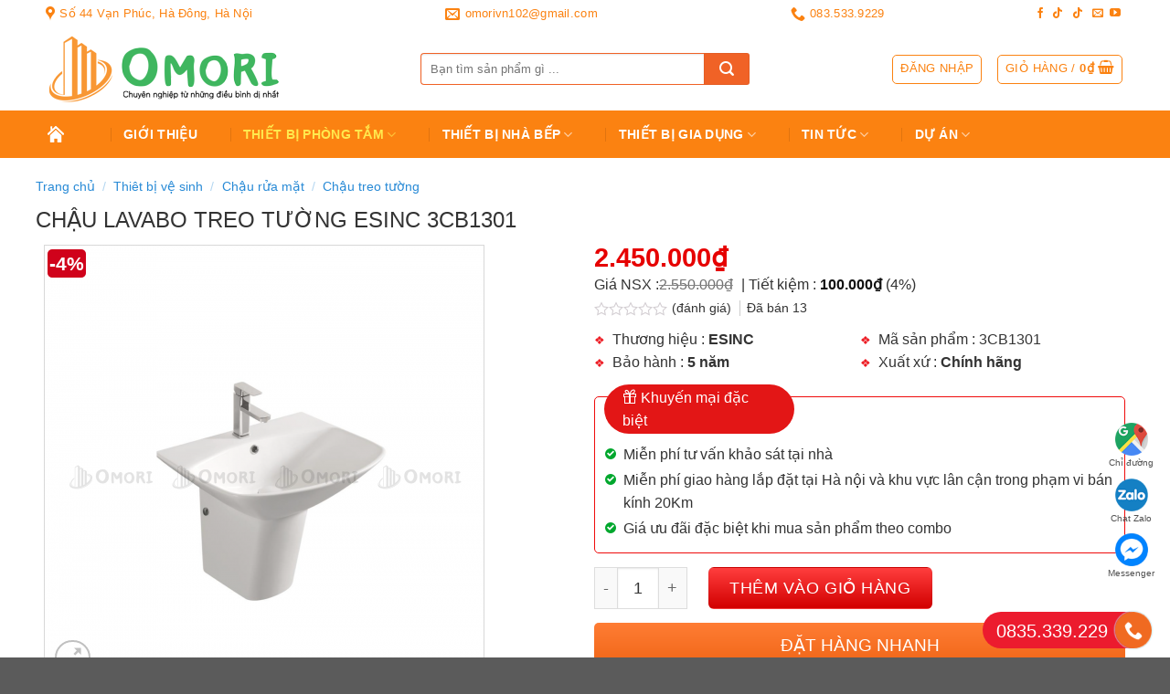

--- FILE ---
content_type: text/html; charset=UTF-8
request_url: https://omori.vn/chau-lavabo-treo-tuong-esinc-3cb1301/
body_size: 34032
content:
<!DOCTYPE html>
<html lang="vi" prefix="og: https://ogp.me/ns#" class="loading-site no-js">
<head>
	<meta charset="UTF-8" />
	<link rel="profile" href="http://gmpg.org/xfn/11" />
	<link rel="pingback" href="https://omori.vn/xmlrpc.php" />

	<script>(function(html){html.className = html.className.replace(/\bno-js\b/,'js')})(document.documentElement);</script>
<meta name="viewport" content="width=device-width, initial-scale=1" />
<!-- Search Engine Optimization by Rank Math - https://rankmath.com/ -->
<title>CHẬU LAVABO TREO TƯỜNG ESINC 3CB1301 - Omori</title>
<meta name="description" content="CHẬU LAVABO TREO TƯỜNG ESINC 3CB1301 đề cao phong cách tự nhiên của người sử dụng, mang đến một trải nghiệm thoải mái và dễ chịu."/>
<meta name="robots" content="follow, index, max-snippet:-1, max-video-preview:-1, max-image-preview:large"/>
<link rel="canonical" href="https://omori.vn/chau-lavabo-treo-tuong-esinc-3cb1301/" />
<meta property="og:locale" content="vi_VN" />
<meta property="og:type" content="product" />
<meta property="og:title" content="CHẬU LAVABO TREO TƯỜNG ESINC 3CB1301 - Omori" />
<meta property="og:description" content="CHẬU LAVABO TREO TƯỜNG ESINC 3CB1301 đề cao phong cách tự nhiên của người sử dụng, mang đến một trải nghiệm thoải mái và dễ chịu." />
<meta property="og:url" content="https://omori.vn/chau-lavabo-treo-tuong-esinc-3cb1301/" />
<meta property="og:updated_time" content="2021-08-13T22:25:37+07:00" />
<meta property="og:image" content="https://omori.vn/wp-content/uploads/2020/12/OMORI-YOKO-LOGO-WHITE-44-480x480.png" />
<meta property="og:image:secure_url" content="https://omori.vn/wp-content/uploads/2020/12/OMORI-YOKO-LOGO-WHITE-44-480x480.png" />
<meta property="og:image:width" content="480" />
<meta property="og:image:height" content="480" />
<meta property="og:image:alt" content="CHẬU LAVABO TREO TƯỜNG ESINC 3CB1301 " />
<meta property="og:image:type" content="image/png" />
<meta property="product:price:amount" content="2450000" />
<meta property="product:price:currency" content="VND" />
<meta property="product:availability" content="instock" />
<meta name="twitter:card" content="summary_large_image" />
<meta name="twitter:title" content="CHẬU LAVABO TREO TƯỜNG ESINC 3CB1301 - Omori" />
<meta name="twitter:description" content="CHẬU LAVABO TREO TƯỜNG ESINC 3CB1301 đề cao phong cách tự nhiên của người sử dụng, mang đến một trải nghiệm thoải mái và dễ chịu." />
<meta name="twitter:image" content="https://omori.vn/wp-content/uploads/2020/12/OMORI-YOKO-LOGO-WHITE-44-480x480.png" />
<meta name="twitter:label1" content="Price" />
<meta name="twitter:data1" content="2.450.000&#8363;" />
<meta name="twitter:label2" content="Availability" />
<meta name="twitter:data2" content="In stock" />
<script type="application/ld+json" class="rank-math-schema">{"@context":"https://schema.org","@graph":[{"@type":"Organization","@id":"https://omori.vn/#organization","name":"Omori"},{"@type":"WebSite","@id":"https://omori.vn/#website","url":"https://omori.vn","publisher":{"@id":"https://omori.vn/#organization"},"inLanguage":"vi"},{"@type":"ImageObject","@id":"https://omori.vn/wp-content/uploads/2020/12/OMORI-YOKO-LOGO-WHITE-44.png","url":"https://omori.vn/wp-content/uploads/2020/12/OMORI-YOKO-LOGO-WHITE-44.png","width":"2000","height":"2001","caption":"CH\u1eacU LAVABO TREO T\u01af\u1edcNG ESINC 3CB1301\u00a0","inLanguage":"vi"},{"@type":"BreadcrumbList","@id":"https://omori.vn/chau-lavabo-treo-tuong-esinc-3cb1301/#breadcrumb","itemListElement":[{"@type":"ListItem","position":"1","item":{"@id":"https://omori.vn","name":"Trang ch\u1ee7"}},{"@type":"ListItem","position":"2","item":{"@id":"https://omori.vn/chau-lavabo-treo-tuong-esinc-3cb1301/","name":"CH\u1eacU LAVABO TREO T\u01af\u1edcNG ESINC 3CB1301"}}]},{"@type":"ItemPage","@id":"https://omori.vn/chau-lavabo-treo-tuong-esinc-3cb1301/#webpage","url":"https://omori.vn/chau-lavabo-treo-tuong-esinc-3cb1301/","name":"CH\u1eacU LAVABO TREO T\u01af\u1edcNG ESINC 3CB1301 - Omori","datePublished":"2020-12-30T14:37:51+07:00","dateModified":"2021-08-13T22:25:37+07:00","isPartOf":{"@id":"https://omori.vn/#website"},"primaryImageOfPage":{"@id":"https://omori.vn/wp-content/uploads/2020/12/OMORI-YOKO-LOGO-WHITE-44.png"},"inLanguage":"vi","breadcrumb":{"@id":"https://omori.vn/chau-lavabo-treo-tuong-esinc-3cb1301/#breadcrumb"}},{"@type":"Product","name":"CH\u1eacU LAVABO TREO T\u01af\u1edcNG ESINC 3CB1301 - Omori","description":"CH\u1eacU LAVABO TREO T\u01af\u1edcNG ESINC 3CB1301\u00a0\u0111\u1ec1 cao phong c\u00e1ch t\u1ef1 nhi\u00ean c\u1ee7a ng\u01b0\u1eddi s\u1eed d\u1ee5ng, mang \u0111\u1ebfn m\u1ed9t tr\u1ea3i nghi\u1ec7m tho\u1ea3i m\u00e1i v\u00e0 d\u1ec5 ch\u1ecbu.","sku":"3CB1301","category":"Thi\u00eat b\u1ecb v\u1ec7 sinh","mainEntityOfPage":{"@id":"https://omori.vn/chau-lavabo-treo-tuong-esinc-3cb1301/#webpage"},"offers":{"@type":"Offer","price":"2450000","priceCurrency":"VND","priceValidUntil":"2027-12-31","availability":"https://schema.org/InStock","itemCondition":"NewCondition","url":"https://omori.vn/chau-lavabo-treo-tuong-esinc-3cb1301/","seller":{"@type":"Organization","@id":"https://omori.vn/","url":"https://omori.vn"},"hasMerchantReturnPolicy":{"@type":"MerchantReturnPolicy","applicableCountry":"vi","returnPolicyCategory":"https://schema.org/MerchantReturnFiniteReturnWindow","merchantReturnDays":"7","returnMethod":"https://schema.org/ReturnByMail","returnFees":"https://schema.org/FreeReturn"},"shippingDetails":{"@type":"OfferShippingDetails","shippingRate":{"@type":"MonetaryAmount","value":"0","currency":"VND"},"deliveryTime":{"@type":"ShippingDeliveryTime","businessDays":{"@type":"OpeningHoursSpecification","dayOfWeek":["https://schema.org/Monday","https://schema.org/Tuesday","https://schema.org/Wednesday","https://schema.org/Thursday","https://schema.org/Friday"]},"handlingTime":{"@type":"QuantitativeValue","minValue":"0","maxValue":"3","samedaydelivery":"Yes","unitCode":"DAY"},"transitTime":{"@type":"QuantitativeValue","minValue":"0","maxValue":"3","samedaydelivery":"Yes","unitCode":"DAY"}},"shippingDestination":[{"@type":"DefinedRegion","addressCountry":"VN","addressRegion":["VN"]}]}},"additionalProperty":[{"@type":"PropertyValue","name":"pa_bao-hanh","value":"5 n\u0103m"},{"@type":"PropertyValue","name":"pa_thuong-hieu","value":"ESINC"},{"@type":"PropertyValue","name":"pa_xuat-xu","value":"Ch\u00ednh h\u00e3ng"}],"@id":"https://omori.vn/chau-lavabo-treo-tuong-esinc-3cb1301/#richSnippet","image":{"@id":"https://omori.vn/wp-content/uploads/2020/12/OMORI-YOKO-LOGO-WHITE-44.png"}}]}</script>
<!-- /Rank Math WordPress SEO plugin -->

<script type='application/javascript'>console.log('PixelYourSite Free version 9.4.6');</script>
<link rel='dns-prefetch' href='//cdn.jsdelivr.net' />
<link rel='prefetch' href='https://omori.vn/wp-content/themes/flatsome/assets/js/flatsome.js?ver=f55219565baa8ae8edba' />
<link rel='prefetch' href='https://omori.vn/wp-content/themes/flatsome/assets/js/chunk.slider.js?ver=3.17.3' />
<link rel='prefetch' href='https://omori.vn/wp-content/themes/flatsome/assets/js/chunk.popups.js?ver=3.17.3' />
<link rel='prefetch' href='https://omori.vn/wp-content/themes/flatsome/assets/js/chunk.tooltips.js?ver=3.17.3' />
<link rel='prefetch' href='https://omori.vn/wp-content/themes/flatsome/assets/js/woocommerce.js?ver=1a392523165907adee6a' />
<link rel="alternate" type="application/rss+xml" title="Dòng thông tin Omori &raquo;" href="https://omori.vn/feed/" />
<link rel="alternate" type="application/rss+xml" title="Dòng phản hồi Omori &raquo;" href="https://omori.vn/comments/feed/" />
<link rel="alternate" type="application/rss+xml" title="Omori &raquo; CHẬU LAVABO TREO TƯỜNG ESINC 3CB1301 Dòng phản hồi" href="https://omori.vn/chau-lavabo-treo-tuong-esinc-3cb1301/feed/" />
<link rel='stylesheet' id='classic-theme-styles-css' href='https://omori.vn/wp-includes/css/classic-themes.min.css?ver=6.2.8' type='text/css' media='all' />
<link rel='stylesheet' id='contact-form-7-css' href='https://omori.vn/wp-content/plugins/contact-form-7/includes/css/styles.css?ver=5.8' type='text/css' media='all' />
<link rel='stylesheet' id='magnific-popup-css' href='https://omori.vn/wp-content/plugins/devvn-woocommerce-reviews/library/magnific-popup/magnific-popup.css?ver=1.6.41' type='text/css' media='all' />
<link rel='stylesheet' id='devvn-reviews-style-css' href='https://omori.vn/wp-content/plugins/devvn-woocommerce-reviews/css/devvn-woocommerce-reviews.css?ver=1.6.41' type='text/css' media='all' />
<link rel='stylesheet' id='owl.carousel-css' href='https://omori.vn/wp-content/plugins/devvn-woocommerce-reviews/library/owl/assets/owl.carousel.min.css?ver=1.6.41' type='text/css' media='all' />
<link rel='stylesheet' id='devvn-shortcode-reviews-style-css' href='https://omori.vn/wp-content/plugins/devvn-woocommerce-reviews/css/devvn-shortcode-reviews.css?ver=1.6.41' type='text/css' media='all' />
<link rel='stylesheet' id='kk-star-ratings-css' href='https://omori.vn/wp-content/plugins/kk-star-ratings/src/core/public/css/kk-star-ratings.min.css?ver=5.4.5' type='text/css' media='all' />
<link rel='stylesheet' id='photoswipe-css' href='https://omori.vn/wp-content/plugins/woocommerce/assets/css/photoswipe/photoswipe.min.css?ver=8.0.1' type='text/css' media='all' />
<link rel='stylesheet' id='photoswipe-default-skin-css' href='https://omori.vn/wp-content/plugins/woocommerce/assets/css/photoswipe/default-skin/default-skin.min.css?ver=8.0.1' type='text/css' media='all' />
<style id='woocommerce-inline-inline-css' type='text/css'>
.woocommerce form .form-row .required { visibility: visible; }
</style>
<link rel='stylesheet' id='dashicons-css' href='https://omori.vn/wp-includes/css/dashicons.min.css?ver=6.2.8' type='text/css' media='all' />
<link rel='stylesheet' id='themename-style-css' href='https://omori.vn/wp-content/themes/flatsome-child/style.css?ver=1.0' type='text/css' media='all' />
<link rel='stylesheet' id='flatsome-swatches-frontend-css' href='https://omori.vn/wp-content/themes/flatsome/assets/css/extensions/flatsome-swatches-frontend.css?ver=3.17.3' type='text/css' media='all' />
<link rel='stylesheet' id='ms-main-css' href='https://omori.vn/wp-content/plugins/masterslider/public/assets/css/masterslider.main.css?ver=3.5.0' type='text/css' media='all' />
<link rel='stylesheet' id='ms-custom-css' href='https://omori.vn/wp-content/uploads/masterslider/custom.css?ver=3.1' type='text/css' media='all' />
<link rel='stylesheet' id='flatsome-main-css' href='https://omori.vn/wp-content/themes/flatsome/assets/css/flatsome.css?ver=3.17.3' type='text/css' media='all' />
<style id='flatsome-main-inline-css' type='text/css'>
@font-face {
				font-family: "fl-icons";
				font-display: block;
				src: url(https://omori.vn/wp-content/themes/flatsome/assets/css/icons/fl-icons.eot?v=3.17.3);
				src:
					url(https://omori.vn/wp-content/themes/flatsome/assets/css/icons/fl-icons.eot#iefix?v=3.17.3) format("embedded-opentype"),
					url(https://omori.vn/wp-content/themes/flatsome/assets/css/icons/fl-icons.woff2?v=3.17.3) format("woff2"),
					url(https://omori.vn/wp-content/themes/flatsome/assets/css/icons/fl-icons.ttf?v=3.17.3) format("truetype"),
					url(https://omori.vn/wp-content/themes/flatsome/assets/css/icons/fl-icons.woff?v=3.17.3) format("woff"),
					url(https://omori.vn/wp-content/themes/flatsome/assets/css/icons/fl-icons.svg?v=3.17.3#fl-icons) format("svg");
			}
</style>
<link rel='stylesheet' id='flatsome-shop-css' href='https://omori.vn/wp-content/themes/flatsome/assets/css/flatsome-shop.css?ver=3.17.3' type='text/css' media='all' />
<link rel='stylesheet' id='flatsome-style-css' href='https://omori.vn/wp-content/themes/flatsome-child/style.css?ver=3.0' type='text/css' media='all' />
<script type='text/javascript' src='https://omori.vn/wp-includes/js/jquery/jquery.min.js?ver=3.6.4' id='jquery-core-js'></script>
<script type='text/javascript' src='https://omori.vn/wp-content/plugins/pixelyoursite/dist/scripts/jquery.bind-first-0.2.3.min.js?ver=6.2.8' id='jquery-bind-first-js'></script>
<script type='text/javascript' src='https://omori.vn/wp-content/plugins/pixelyoursite/dist/scripts/js.cookie-2.1.3.min.js?ver=2.1.3' id='js-cookie-pys-js'></script>
<script type='text/javascript' id='pys-js-extra'>
/* <![CDATA[ */
var pysOptions = {"staticEvents":{"facebook":{"woo_view_content":[{"delay":0,"type":"static","name":"ViewContent","pixelIds":["616925065944807"],"eventID":"d6e24143-7718-4988-9f9f-ef6a0d887eb3","params":{"content_ids":["606"],"content_type":"product","tags":"ch\u1eadu d\u01b0\u01a1ng b\u00e0n, lavabo \u0111\u1eb7t b\u00e0n","content_name":"CH\u1eacU LAVABO TREO T\u01af\u1edcNG ESINC 3CB1301","category_name":"Thi\u00eat b\u1ecb v\u1ec7 sinh, Ch\u1eadu r\u1eeda m\u1eb7t, Ch\u1eadu treo t\u01b0\u1eddng","value":2450000,"currency":"VND","contents":[{"id":"606","quantity":1}],"product_price":2450000,"page_title":"CH\u1eacU LAVABO TREO T\u01af\u1edcNG ESINC 3CB1301","post_type":"product","post_id":606,"plugin":"PixelYourSite","user_role":"guest","event_url":"omori.vn\/chau-lavabo-treo-tuong-esinc-3cb1301\/"},"e_id":"woo_view_content","ids":[],"hasTimeWindow":false,"timeWindow":0,"woo_order":"","edd_order":""}],"init_event":[{"delay":0,"type":"static","name":"PageView","pixelIds":["616925065944807"],"eventID":"58cb8870-f8a9-4a98-8e87-c7aab6e6fd04","params":{"page_title":"CH\u1eacU LAVABO TREO T\u01af\u1edcNG ESINC 3CB1301","post_type":"product","post_id":606,"plugin":"PixelYourSite","user_role":"guest","event_url":"omori.vn\/chau-lavabo-treo-tuong-esinc-3cb1301\/"},"e_id":"init_event","ids":[],"hasTimeWindow":false,"timeWindow":0,"woo_order":"","edd_order":""}]}},"dynamicEvents":[],"triggerEvents":[],"triggerEventTypes":[],"facebook":{"pixelIds":["616925065944807"],"advancedMatching":[],"advancedMatchingEnabled":true,"removeMetadata":false,"contentParams":{"post_type":"product","post_id":606,"content_name":"CH\u1eacU LAVABO TREO T\u01af\u1edcNG ESINC 3CB1301","categories":"Thi\u00eat b\u1ecb v\u1ec7 sinh, Ch\u1eadu r\u1eeda m\u1eb7t, Ch\u1eadu treo t\u01b0\u1eddng","tags":"ch\u1eadu d\u01b0\u01a1ng b\u00e0n, lavabo \u0111\u1eb7t b\u00e0n"},"commentEventEnabled":true,"wooVariableAsSimple":false,"downloadEnabled":true,"formEventEnabled":true,"serverApiEnabled":true,"wooCRSendFromServer":false,"send_external_id":null},"debug":"","siteUrl":"https:\/\/omori.vn","ajaxUrl":"https:\/\/omori.vn\/wp-admin\/admin-ajax.php","ajax_event":"43a39dc744","enable_remove_download_url_param":"1","cookie_duration":"7","last_visit_duration":"60","enable_success_send_form":"","ajaxForServerEvent":"1","gdpr":{"ajax_enabled":false,"all_disabled_by_api":false,"facebook_disabled_by_api":false,"analytics_disabled_by_api":false,"google_ads_disabled_by_api":false,"pinterest_disabled_by_api":false,"bing_disabled_by_api":false,"externalID_disabled_by_api":false,"facebook_prior_consent_enabled":true,"analytics_prior_consent_enabled":true,"google_ads_prior_consent_enabled":null,"pinterest_prior_consent_enabled":true,"bing_prior_consent_enabled":true,"cookiebot_integration_enabled":false,"cookiebot_facebook_consent_category":"marketing","cookiebot_analytics_consent_category":"statistics","cookiebot_tiktok_consent_category":"marketing","cookiebot_google_ads_consent_category":null,"cookiebot_pinterest_consent_category":"marketing","cookiebot_bing_consent_category":"marketing","consent_magic_integration_enabled":false,"real_cookie_banner_integration_enabled":false,"cookie_notice_integration_enabled":false,"cookie_law_info_integration_enabled":false},"cookie":{"disabled_all_cookie":false,"disabled_advanced_form_data_cookie":false,"disabled_landing_page_cookie":false,"disabled_first_visit_cookie":false,"disabled_trafficsource_cookie":false,"disabled_utmTerms_cookie":false,"disabled_utmId_cookie":false},"woo":{"enabled":true,"enabled_save_data_to_orders":true,"addToCartOnButtonEnabled":true,"addToCartOnButtonValueEnabled":true,"addToCartOnButtonValueOption":"price","singleProductId":606,"removeFromCartSelector":"form.woocommerce-cart-form .remove","addToCartCatchMethod":"add_cart_hook","is_order_received_page":false,"containOrderId":false},"edd":{"enabled":false}};
/* ]]> */
</script>
<script type='text/javascript' src='https://omori.vn/wp-content/plugins/pixelyoursite/dist/scripts/public.js?ver=9.4.6' id='pys-js'></script>
<link rel="https://api.w.org/" href="https://omori.vn/wp-json/" /><link rel="alternate" type="application/json" href="https://omori.vn/wp-json/wp/v2/product/606" /><link rel="EditURI" type="application/rsd+xml" title="RSD" href="https://omori.vn/xmlrpc.php?rsd" />
<link rel="wlwmanifest" type="application/wlwmanifest+xml" href="https://omori.vn/wp-includes/wlwmanifest.xml" />
<meta name="generator" content="WordPress 6.2.8" />
<link rel='shortlink' href='https://omori.vn/?p=606' />
<link rel="alternate" type="application/json+oembed" href="https://omori.vn/wp-json/oembed/1.0/embed?url=https%3A%2F%2Fomori.vn%2Fchau-lavabo-treo-tuong-esinc-3cb1301%2F" />
<link rel="alternate" type="text/xml+oembed" href="https://omori.vn/wp-json/oembed/1.0/embed?url=https%3A%2F%2Fomori.vn%2Fchau-lavabo-treo-tuong-esinc-3cb1301%2F&#038;format=xml" />
<script>var ms_grabbing_curosr='https://omori.vn/wp-content/plugins/masterslider/public/assets/css/common/grabbing.cur',ms_grab_curosr='https://omori.vn/wp-content/plugins/masterslider/public/assets/css/common/grab.cur';</script>
<meta name="generator" content="MasterSlider 3.5.0 - Responsive Touch Image Slider" />
<style>.bg{opacity: 0; transition: opacity 1s; -webkit-transition: opacity 1s;} .bg-loaded{opacity: 1;}</style><meta name="facebook-domain-verification" content="y8dnqbd67ik102l4aynm1y9w3njx99" /
<meta name="google-site-verification" content="C54Tzk6OhsCt4vr3YNgP0KX8lDRVBfYknQWy50DHME4" />	<noscript><style>.woocommerce-product-gallery{ opacity: 1 !important; }</style></noscript>
	<link rel="icon" href="https://omori.vn/wp-content/uploads/2020/12/fav.png" sizes="32x32" />
<link rel="icon" href="https://omori.vn/wp-content/uploads/2020/12/fav.png" sizes="192x192" />
<link rel="apple-touch-icon" href="https://omori.vn/wp-content/uploads/2020/12/fav.png" />
<meta name="msapplication-TileImage" content="https://omori.vn/wp-content/uploads/2020/12/fav.png" />
<style id="custom-css" type="text/css">:root {--primary-color: #fb8211;}.container-width, .full-width .ubermenu-nav, .container, .row{max-width: 1210px}.row.row-collapse{max-width: 1180px}.row.row-small{max-width: 1202.5px}.row.row-large{max-width: 1240px}.header-main{height: 91px}#logo img{max-height: 91px}#logo{width:380px;}.header-bottom{min-height: 50px}.header-top{min-height: 30px}.transparent .header-main{height: 30px}.transparent #logo img{max-height: 30px}.has-transparent + .page-title:first-of-type,.has-transparent + #main > .page-title,.has-transparent + #main > div > .page-title,.has-transparent + #main .page-header-wrapper:first-of-type .page-title{padding-top: 110px;}.header.show-on-scroll,.stuck .header-main{height:70px!important}.stuck #logo img{max-height: 70px!important}.search-form{ width: 70%;}.header-bg-color {background-color: rgba(255,255,255,0.9)}.header-bottom {background-color: #fb8211}.top-bar-nav > li > a{line-height: 16px }.stuck .header-main .nav > li > a{line-height: 50px }.header-bottom-nav > li > a{line-height: 16px }@media (max-width: 549px) {.header-main{height: 70px}#logo img{max-height: 70px}}/* Color */.accordion-title.active, .has-icon-bg .icon .icon-inner,.logo a, .primary.is-underline, .primary.is-link, .badge-outline .badge-inner, .nav-outline > li.active> a,.nav-outline >li.active > a, .cart-icon strong,[data-color='primary'], .is-outline.primary{color: #fb8211;}/* Color !important */[data-text-color="primary"]{color: #fb8211!important;}/* Background Color */[data-text-bg="primary"]{background-color: #fb8211;}/* Background */.scroll-to-bullets a,.featured-title, .label-new.menu-item > a:after, .nav-pagination > li > .current,.nav-pagination > li > span:hover,.nav-pagination > li > a:hover,.has-hover:hover .badge-outline .badge-inner,button[type="submit"], .button.wc-forward:not(.checkout):not(.checkout-button), .button.submit-button, .button.primary:not(.is-outline),.featured-table .title,.is-outline:hover, .has-icon:hover .icon-label,.nav-dropdown-bold .nav-column li > a:hover, .nav-dropdown.nav-dropdown-bold > li > a:hover, .nav-dropdown-bold.dark .nav-column li > a:hover, .nav-dropdown.nav-dropdown-bold.dark > li > a:hover, .header-vertical-menu__opener ,.is-outline:hover, .tagcloud a:hover,.grid-tools a, input[type='submit']:not(.is-form), .box-badge:hover .box-text, input.button.alt,.nav-box > li > a:hover,.nav-box > li.active > a,.nav-pills > li.active > a ,.current-dropdown .cart-icon strong, .cart-icon:hover strong, .nav-line-bottom > li > a:before, .nav-line-grow > li > a:before, .nav-line > li > a:before,.banner, .header-top, .slider-nav-circle .flickity-prev-next-button:hover svg, .slider-nav-circle .flickity-prev-next-button:hover .arrow, .primary.is-outline:hover, .button.primary:not(.is-outline), input[type='submit'].primary, input[type='submit'].primary, input[type='reset'].button, input[type='button'].primary, .badge-inner{background-color: #fb8211;}/* Border */.nav-vertical.nav-tabs > li.active > a,.scroll-to-bullets a.active,.nav-pagination > li > .current,.nav-pagination > li > span:hover,.nav-pagination > li > a:hover,.has-hover:hover .badge-outline .badge-inner,.accordion-title.active,.featured-table,.is-outline:hover, .tagcloud a:hover,blockquote, .has-border, .cart-icon strong:after,.cart-icon strong,.blockUI:before, .processing:before,.loading-spin, .slider-nav-circle .flickity-prev-next-button:hover svg, .slider-nav-circle .flickity-prev-next-button:hover .arrow, .primary.is-outline:hover{border-color: #fb8211}.nav-tabs > li.active > a{border-top-color: #fb8211}.widget_shopping_cart_content .blockUI.blockOverlay:before { border-left-color: #fb8211 }.woocommerce-checkout-review-order .blockUI.blockOverlay:before { border-left-color: #fb8211 }/* Fill */.slider .flickity-prev-next-button:hover svg,.slider .flickity-prev-next-button:hover .arrow{fill: #fb8211;}/* Focus */.primary:focus-visible, .submit-button:focus-visible, button[type="submit"]:focus-visible { outline-color: #fb8211!important; }/* Background Color */[data-icon-label]:after, .secondary.is-underline:hover,.secondary.is-outline:hover,.icon-label,.button.secondary:not(.is-outline),.button.alt:not(.is-outline), .badge-inner.on-sale, .button.checkout, .single_add_to_cart_button, .current .breadcrumb-step{ background-color:#fb8211; }[data-text-bg="secondary"]{background-color: #fb8211;}/* Color */.secondary.is-underline,.secondary.is-link, .secondary.is-outline,.stars a.active, .star-rating:before, .woocommerce-page .star-rating:before,.star-rating span:before, .color-secondary{color: #fb8211}/* Color !important */[data-text-color="secondary"]{color: #fb8211!important;}/* Border */.secondary.is-outline:hover{border-color:#fb8211}/* Focus */.secondary:focus-visible, .alt:focus-visible { outline-color: #fb8211!important; }.success.is-underline:hover,.success.is-outline:hover,.success{background-color: #47b665}.success-color, .success.is-link, .success.is-outline{color: #47b665;}.success-border{border-color: #47b665!important;}/* Color !important */[data-text-color="success"]{color: #47b665!important;}/* Background Color */[data-text-bg="success"]{background-color: #47b665;}body{color: #333333}h1,h2,h3,h4,h5,h6,.heading-font{color: #333333;}.breadcrumbs{text-transform: none;}.section-title span{text-transform: none;}.header:not(.transparent) .top-bar-nav.nav > li > a:hover,.header:not(.transparent) .top-bar-nav.nav > li.active > a,.header:not(.transparent) .top-bar-nav.nav > li.current > a,.header:not(.transparent) .top-bar-nav.nav > li > a.active,.header:not(.transparent) .top-bar-nav.nav > li > a.current{color: #333333;}.top-bar-nav.nav-line-bottom > li > a:before,.top-bar-nav.nav-line-grow > li > a:before,.top-bar-nav.nav-line > li > a:before,.top-bar-nav.nav-box > li > a:hover,.top-bar-nav.nav-box > li.active > a,.top-bar-nav.nav-pills > li > a:hover,.top-bar-nav.nav-pills > li.active > a{color:#FFF!important;background-color: #333333;}.header:not(.transparent) .header-bottom-nav.nav > li > a{color: #ffffff;}.header:not(.transparent) .header-bottom-nav.nav > li > a:hover,.header:not(.transparent) .header-bottom-nav.nav > li.active > a,.header:not(.transparent) .header-bottom-nav.nav > li.current > a,.header:not(.transparent) .header-bottom-nav.nav > li > a.active,.header:not(.transparent) .header-bottom-nav.nav > li > a.current{color: #ffe94e;}.header-bottom-nav.nav-line-bottom > li > a:before,.header-bottom-nav.nav-line-grow > li > a:before,.header-bottom-nav.nav-line > li > a:before,.header-bottom-nav.nav-box > li > a:hover,.header-bottom-nav.nav-box > li.active > a,.header-bottom-nav.nav-pills > li > a:hover,.header-bottom-nav.nav-pills > li.active > a{color:#FFF!important;background-color: #ffe94e;}a{color: #333333;}a:hover{color: #288ad6;}.tagcloud a:hover{border-color: #288ad6;background-color: #288ad6;}.shop-page-title.featured-title .title-overlay{background-color: #ebebeb;}.has-equal-box-heights .box-image {padding-top: 100%;}@media screen and (min-width: 550px){.products .box-vertical .box-image{min-width: 235px!important;width: 235px!important;}}.footer-1{background-image: url('http://omori.vn/wp-content/uploads/2021/05/footer-bg.jpg');}.footer-1{background-color: #272727}.footer-2{background-color: #ffffff}.page-title-small + main .product-container > .row{padding-top:0;}.nav-vertical-fly-out > li + li {border-top-width: 1px; border-top-style: solid;}/* Custom CSS */html, body {overflow-x: hidden;}h1, h2, h3, h4, h5, h6, .heading-font, .banner h1, .banner h2 {font-weight: 500;}.h1, h1 {font-size: 1.5em;}.h3, h3 {font-size: 1.1em;}#top-bar .nav-divided>li {margin-right: 200px;text-transform: lowercase;}#top-bar .nav-divided>li a {text-transform: initial;}#top-bar .nav-divided>li+li>a:after {display: none;}.nav-spacing-xlarge>li {margin: 0 25px;} b, strong,.thong-so a { font-weight: bold;}.page-wrapper {padding-top: 20px;}.button, button, input[type='submit'], input[type='reset'], input[type='button'] {font-weight: normal;}.searchform-wrapper input[type=search],.searchform-wrapper .search_categories {height: 35px;border: 1px solid #f06226;border-right: 0;font-size: 13px;border-radius: 4px 0 0 4px;}.searchform-wrapper .searchform .button.icon {height: 35px;width: 50px;border-top-right-radius: 3px;border-bottom-right-radius: 3px;background: #f06226;}.nav>li>a, .nav-dropdown>li>a, .nav-column>li>a {color: #333;}.nav-dropdown>li.nav-dropdown-col{display:block}.nav-dropdown{border:1px solid #ddd; padding:0}.nav-dropdown .nav-dropdown-col>a, .nav-dropdown li a{font-weight:normal !important; text-transform:none !important;font-size:15px; font-weight:500}.nav-dropdown .nav-dropdown-col>ul li:hover{background:#db0000}.nav-dropdown-default>li:hover>a, .nav-dropdown .nav-dropdown-col>ul li:hover>a{color:white}.nav-dropdown-default>li:hover{background:#f06226}.nav-dropdown-default>li>a{border-bottom:0 !important}.nav-dropdown-has-arrow li.has-dropdown:before{border-width: 10px;margin-left: -10px;}.nav-dropdown .nav-dropdown-col>ul{border: 1px solid #d2d2d2;margin-top:-40px;box-shadow: 2px 2px 5px #828282;display:none;position: absolute;left: 100%;z-index: 9;background: white;min-width: 240px;}.nav-dropdown>li.nav-dropdown-col{width:100%;border-right:0}.nav-dropdown .nav-dropdown-col>ul li a{padding:10px;text-transform: none;color:black}.header-nav li.nav-dropdown-col:hover >ul{display:block !important}.product-small .col-inner {box-shadow: none;}.product-small.box .box-image {border: 1px solid #878787;}.row-small>.header-product.col {padding: 0;}ins {line-height: 1;}.dathangnhanh p,.cart button { margin-bottom: 5px;} .dathangnhanh { text-align: center; padding: 10px; border-radius: 5px; background: -webkit-linear-gradient(top, #ff7d34, #e45300);}.dathangnhanh:hover {opacity: .9;box-shadow: 0 -3px 0 0 #37884d inset;} .dathangnhanh a, .header-nav.nav-right .is-outline:hover { color: #fff;} #dathangnhanh .col,#dathangnhanh form,.product-short-description .col,.danhmucsp .col,.paddingbottom0.col,.paddingbottom0 .col,.duan .box-text, .row.row-small .product-category.col { padding-bottom: 0;}del span.amount,#dathangnhanh .devvn_single_price ins span.woocommerce-Price-amount.amount,#dathangnhanh .is-xlarge { font-size: 1em;}ins span.woocommerce-Price-amount.amount {color: #e60000;}.devvn_single_price ins span.woocommerce-Price-amount.amount, .product-price-container .price bdi { color: #e60000; font-size: 1.8em; margin-right: 20px;} .product-info { padding-top: 0;} button.single_add_to_cart_button.button.alt { background: -webkit-linear-gradient(top, #ff3e3e, #d20000);border-radius: 6px;}.flashsale-countdown {padding: 10px 15px;background: #d0021b;border-radius: 8px;display: inline-flex;justify-content: space-between;align-items: center;color: #fff;margin-top: 15px;}.flashsale-percent {border: 1px solid #fff;padding: 0 5px;font-weight: bold;border-radius: 5px;color: #fff;display: inline-block;}.flashsale-price {margin: 0 15px;text-align: center;line-height: 25px;}.flashsale-price .amount {color: #fff;font-size: 2em;font-weight: bold;}.flashsale-countdown .ux-timer span {background-color: #fff;color: #333}.flashsale-countdown .ux-timer span strong {font-size: 40%;opacity: 1;}pre, blockquote, form, figure, p, dl, ul, ol,.product-breadcrumb-container {margin-bottom: 10px;}.breadcrumbs,.breadcrumbs a {color: #288ad6;font-weight: normal;font-size: 14px;}.khuyenmai {margin: 15px 0;background: white;padding: 10px;border-radius: 5px;border: 1px solid #ef0b0b;}.khuyenmaidacbiet {background: #e31616;padding: 2px 20px;margin-top: -24px;color: #fff;display: block;max-width: 208px;border-radius: 99px;}.khuyenmai ul {margin: 10px 0 0 0;list-style: none;}.khuyenmai ul li {margin-bottom: .2em;}.woocommerce-product-gallery__image {border: 1px solid #d8d8d8;}.knhcontent .box {padding: 6px 0 0px 5px;}.knhcontent .box-text.text-left.is-small {padding: 0px 10px 5px 0px;position: relative;margin-left: 10px;text-align: justify;}.knhcontent .box.box-default.box-text-bottom.box-blog-post.has-hover {background: url(/wp-content/uploads/2021/05/li-icon.png) left no-repeat;margin-left: 5px;}.knhcontent .is-divider,span.sku_wrapper,.large-9.col .badge.post-date, .absolute-footer, .widget .is-divider, .archive.search .product-category.col, .post-type-archive-product .product-category.col {display: none;}.knhcontent h5.post-title.is-large {font-weight: 400;}.knhcontent h5.post-title.is-large:hover {color: #288ad6;}.knhcolumn .button {margin-bottom: 5px;font-weight: bold;}.title-wrapper .product-title a {overflow: hidden;display: -webkit-box;-webkit-box-orient: vertical;-webkit-line-clamp: 2;}h2.section-title {font-size: 1.2em;}.section-title i.icon-star {color: #f06226;opacity: 1;}.title-home {border-bottom: 2px solid #fb8211;margin-bottom: 20px;padding-bottom: 5px;}.title-home h2 {font-size: 16px;display: inline;background-color: #fb8211;padding: 10px;color: #fff;}.title-home h2 a {color: #fff;}.title-home h2:after {background: url(/wp-content/uploads/2021/05/home-title-bg.png) center no-repeat;width: 50px;height: 50px;position: absolute;background-size: 75%;margin-top: -12px;content: "";}.title-home ul {float: right;margin-bottom: 0;}.title-home ul li {display: inline-block;}.box-blog-post .is-divider {height: 0px;margin-bottom: 20px;}.product .badge {width: 2em;}.badge-frame {height: 1.5em;}.badge-container {margin: 5px 0px 0px 8px;}.badge-inner.on-sale {background-color: #d0021b;}.badge-frame .badge-inner, .badge-outline .badge-inner {color: #fff;border: none;border-radius: 5px;}.thong-so {margin: 10px 0 25px;}.thong-so ul {list-style: none;margin: 0;}.thong-so ul li {margin: 0;}.thong-so ul li:before {content: "❖";color: #ed1c24;font-size: 13px;margin-right: 8px;}#breadcrumbs {border-bottom: 1px dotted #ececec;margin-bottom: 1em;padding-bottom: 8px;font-size: .9em;}.single-post .dashicons {line-height: 15px;margin-right: 5px;color: #868686;}.rating-fblike {margin-top: 5px;}.fb-like iframe {margin-top: 10px;}.back-to-top {bottom: 268px;}ul.chat-right {position: fixed;right: 17px;z-index: 999;bottom: 65px;list-style: none;}ul.chat-right>li a i {margin: auto;width: 36px;height: 36px;display: block;}ul.chat-right>li a i:hover {filter: opacity(70%);}ul.chat-right>li a i.icon-zalo {background: url(/wp-content/uploads/2020/12/icon-zalo.png) no-repeat;background-size: contain;}ul.chat-right>li a i.icon-messenger {background: url(/wp-content/uploads/2020/12/icon-fbmessenger.png) no-repeat;background-size: contain;}ul.chat-right>li a i.icon-ggmap{background: url(/wp-content/uploads/2020/12/icon-ggmap.png) no-repeat;background-size: contain;}ul.chat-right>li a {display: block;text-align: center;font-size: .6em;color: #515151;font-weight: 500;}/**************** Readmore product content****************/.single-product div#tab-description {overflow: hidden;position: relative;padding-bottom: 25px;}.single-product .tab-panels div#tab-description.panel:not(.active) {height: 0 !important;}.devvn_readmore_flatsome {text-align: center;cursor: pointer;position: absolute;z-index: 10;bottom: 0;width: 100%;background: #fff;}.devvn_readmore_flatsome:before {height: 55px;margin-top: -45px;content: "";background: -moz-linear-gradient(top, rgba(255,255,255,0) 0%, rgba(255,255,255,1) 100%);background: -webkit-linear-gradient(top, rgba(255,255,255,0) 0%,rgba(255,255,255,1) 100%);background: linear-gradient(to bottom, rgba(255,255,255,0) 0%,rgba(255,255,255,1) 100%);filter: progid:DXImageTransform.Microsoft.gradient( startColorstr='#ffffff00', endColorstr='#ffffff',GradientType=0 );display: block;}.devvn_readmore_flatsome a {color: #318A00;display: block;background: #eaeaea;max-width: 150px;margin: 0 auto;}.devvn_readmore_flatsome a:after {content: '';width: 0;right: 0;border-top: 6px solid #318A00;border-left: 6px solid transparent;border-right: 6px solid transparent;display: inline-block;vertical-align: middle;margin: -2px 0 0 5px;}.devvn_readmore_flatsome_less a:after {border-top: 0;border-left: 6px solid transparent;border-right: 6px solid transparent;border-bottom: 6px solid #318A00;}.devvn_readmore_flatsome_less:before {display: none;}/**************** Related post****************/.xem-them .tieu-de-xem-them {font-weight: 500;display: block;margin-bottom: 10px;font-size: 19px;color: black;}.xem-them ul li {margin-bottom: 3px;}.xem-them ul li a {font-size: 16px;color: #2a9e2f;}.xem-them ul li a:hover {text-decoration: underline;}.blog-single .entry-meta {text-transform: none;font-size: 14px;letter-spacing: 0;border-top: 1px solid #e2e2e2;border-bottom: 1px solid #e2e2e2;padding: 10px;background: #f9f9f9;}.danh-muc {margin-bottom: 15px;}.danh-muc span.title, .the-tim-kiem span.title {border-radius: 4px;background: #126e32;padding: 4px 10px;color: white;margin-right: 5px;}.danh-muc a, .the-tim-kiem a {line-height:32px;border-radius: 4px;margin-bottom: 10px;padding: 4px 10px;background: #dedede;color: #464646;}.danh-muc a:hover, .the-tim-kiem a:hover {background: #6dca19;color: white;}.bai-viet-lien-quan {margin-top: 15px;}.bai-viet-lien-quan h3 {font-size: 19px;color: black;}.bai-viet-lien-quan ul {margin-bottom: 0;display: inline-block;width: 100%;}.bai-viet-lien-quan ul li {list-style: none;width: 25%;color: graytext;float: left;padding-left: 4px;padding-right: 5px;}.bai-viet-lien-quan ul li .box-image img {height: 120px;border-radius: 4px;object-fit: cover;object-position: center;}.bai-viet-lien-quan h4 {font-size: 15px;color: black;line-height: 19px;padding-top: 7px;height: 64px;overflow: hidden;}.vht-aloone {position: fixed;width: 100px;height: 100px;cursor: pointer;z-index: 200000 !important;-webkit-backface-visibility: hidden;-webkit-transform: translateZ(0);-webkit-transition: visibility .5s;-moz-transition: visibility .5s;-o-transition: visibility .5s;transition: visibility .5s;right: 25px;bottom: 15px;}.vht-alo-circle {width: 60px;height: 60px;top: 55px;left: 55px;position: absolute;border-radius: 100%;border: 2px solid #bfebfc;opacity: .1;-webkit-animation: vht-alo-circle-anim 1.2s infinite ease-in-out;-moz-animation: vht-alo-circle-anim 1.2s infinite ease-in-out;-ms-animation: vht-alo-circle-anim 1.2s infinite ease-in-out;-o-animation: vht-alo-circle-anim 1.2s infinite ease-in-out;animation: vht-alo-circle-anim 1.2s infinite ease-in-out;-webkit-transition: all .5s;-moz-transition: all .5s;-o-transition: all .5s;transition: all .5s;-webkit-transform-origin: 50% 50%;-moz-transform-origin: 50% 50%;-ms-transform-origin: 50% 50%;-o-transform-origin: 50% 50%;transform-origin: 50% 50%;}.vht-alo-circle-fill {width: 50px;height: 50px;top: 60px;left: 60px;position: absolute;border-radius: 100%;border: 2px solid transparent;opacity: .75;background-color: #a6e3fa;-webkit-animation: vht-alo-circle-fill-anim 2.3s infinite ease-in-out;-moz-animation: vht-alo-circle-fill-anim 2.3s infinite ease-in-out;-ms-animation: vht-alo-circle-fill-anim 2.3s infinite ease-in-out;-o-animation: vht-alo-circle-fill-anim 2.3s infinite ease-in-out;animation: vht-alo-circle-fill-anim 2.3s infinite ease-in-out;-webkit-transition: all .5s;-moz-transition: all .5s;-o-transition: all .5s;transition: all .5s;-webkit-transform-origin: 50% 50%;-moz-transform-origin: 50% 50%;-ms-transform-origin: 50% 50%;-o-transform-origin: 50% 50%;transform-origin: 50% 50%;}.vht-alo-img-circle {width: 40px;height: 40px;top: 65px;left: 65px;position: absolute;background: #f06a21;border-radius: 100%;-webkit-animation: vht-alo-circle-img-anim 1s infinite ease-in-out;-moz-animation: vht-alo-circle-img-anim 1s infinite ease-in-out;-ms-animation: vht-alo-circle-img-anim 1s infinite ease-in-out;-o-animation: vht-alo-circle-img-anim 1s infinite ease-in-out;animation: vht-alo-circle-img-anim 1s infinite ease-in-out;-webkit-transform-origin: 50% 50%;-moz-transform-origin: 50% 50%;-ms-transform-origin: 50% 50%;-o-transform-origin: 50% 50%;transform-origin: 50% 50%;}.vht-aloone:hover .vht-alo-img-circle {background-color: #ec1b2e;}.vht-alo-img-circle i.icon-phone {color: #fff;font-size: 20px;margin: 8px 10px;}.vht-alo-sdt {width: 180px;height: 40px;background-color: #ec1b2e;top: 65px;right: 0;position: absolute;z-index: -1;border-radius: 40px;color: #fff;font-size: 20px;font-weight: 500;padding: 5px 0px 5px 15px;}.vht-alo-sdt:hover {background-color: #f06a21;color: #fff}@-moz-keyframes vht-alo-circle-anim {0% {-moz-transform: rotate(0) scale(.5) skew(1deg);opacity: .1;-moz-opacity: .1;-webkit-opacity: .1;-o-opacity: .1;}30% {-moz-transform: rotate(0) scale(.7) skew(1deg);opacity: .5;-moz-opacity: .5;-webkit-opacity: .5;-o-opacity: .5;}100% {-moz-transform: rotate(0) scale(1) skew(1deg);opacity: .6;-moz-opacity: .6;-webkit-opacity: .6;-o-opacity: .1;}}@-webkit-keyframes vht-alo-circle-anim {0% {-webkit-transform: rotate(0) scale(.5) skew(1deg);-webkit-opacity: .1;}30% {-webkit-transform: rotate(0) scale(.7) skew(1deg);-webkit-opacity: .5;}100% {-webkit-transform: rotate(0) scale(1) skew(1deg);-webkit-opacity: .1;}}@-o-keyframes vht-alo-circle-anim {0% {-o-transform: rotate(0) kscale(.5) skew(1deg);-o-opacity: .1;}30% {-o-transform: rotate(0) scale(.7) skew(1deg);-o-opacity: .5;}100% {-o-transform: rotate(0) scale(1) skew(1deg);-o-opacity: .1;}}@-moz-keyframes vht-alo-circle-fill-anim {0% {-moz-transform: rotate(0) scale(.7) skew(1deg);opacity: .2;}50% {-moz-transform: rotate(0) -moz-scale(1) skew(1deg);opacity: .2;}100% {-moz-transform: rotate(0) scale(.7) skew(1deg);opacity: .2;}}@-webkit-keyframes vht-alo-circle-fill-anim {0% {-webkit-transform: rotate(0) scale(.7) skew(1deg);opacity: .2;}50% {-webkit-transform: rotate(0) scale(1) skew(1deg);opacity: .2;}100% {-webkit-transform: rotate(0) scale(.7) skew(1deg);opacity: .2;}}@-o-keyframes vht-alo-circle-fill-anim {0% {-o-transform: rotate(0) scale(.7) skew(1deg);opacity: .2;}50% {-o-transform: rotate(0) scale(1) skew(1deg);opacity: .2;}100% {-o-transform: rotate(0) scale(.7) skew(1deg);opacity: .2;}}@-moz-keyframes vht-alo-circle-img-anim {0% {transform: rotate(0) scale(1) skew(1deg);}10% {-moz-transform: rotate(-25deg) scale(1) skew(1deg);}20% {-moz-transform: rotate(25deg) scale(1) skew(1deg);}30% {-moz-transform: rotate(-25deg) scale(1) skew(1deg);}40% {-moz-transform: rotate(25deg) scale(1) skew(1deg);}50% {-moz-transform: rotate(0) scale(1) skew(1deg);}100% {-moz-transform: rotate(0) scale(1) skew(1deg);}}@-webkit-keyframes vht-alo-circle-img-anim {0% {-webkit-transform: rotate(0) scale(1) skew(1deg);}10% {-webkit-transform: rotate(-25deg) scale(1) skew(1deg);}20% {-webkit-transform: rotate(25deg) scale(1) skew(1deg);}30% {-webkit-transform: rotate(-25deg) scale(1) skew(1deg);}40% {-webkit-transform: rotate(25deg) scale(1) skew(1deg);}50% {-webkit-transform: rotate(0) scale(1) skew(1deg);}100% {-webkit-transform: rotate(0) scale(1) skew(1deg);}}@-o-keyframes vht-alo-circle-img-anim {0% {-o-transform: rotate(0) scale(1) skew(1deg);}10% {-o-transform: rotate(-25deg) scale(1) skew(1deg);}20% {-o-transform: rotate(25deg) scale(1) skew(1deg);}30% {-o-transform: rotate(-25deg) scale(1) skew(1deg);}40% {-o-transform: rotate(25deg) scale(1) skew(1deg);}50% {-o-transform: rotate(0) scale(1) skew(1deg);}100% {-o-transform: rotate(0) scale(1) skew(1deg);}}#top-bar {background-color: transparent;color: #fff;}#top-bar .nav>li>a, .nav-dropdown>li>a, .nav-column>li>a, #top-bar .social-icons, .header-nav.nav-right .is-outline {color: #fb8211;}li.home-icon {background: url(/wp-content/uploads/2021/05/home-icon.png) center no-repeat;}#header li.home-icon a {color: transparent;}.ms-staff-carousel.ms-round .ms-slide-bgcont {border: solid 4px #fb8211;}.ms-staff-carousel .ms-nav-prev, .ms-staff-carousel .ms-nav-next {top: 90%;}.h2box {text-align: center;width: 170px;margin: 10px auto 30px;font-size: 3em;position: relative;}.dark h2.h2box {color: #fb8210;}.h2box:before {position: absolute;content: "";width: 60px;height: 30px;top: -2px;left: -2px;z-index:-1;border-left: 2px solid white;border-top: 2px solid white;}.h2box:after {position: absolute;content: "";width: 60px;height: 30px;right: -2px;bottom: -2px;z-index:-1;border-right: 2px solid white;border-bottom: 2px solid white;}h2.linebottom {color: #fb8211;text-align: center;margin-bottom: 30px;}h2.linebottom:after {content: "";border-top: 2px solid #fb8211;display: block;width: 50px;margin: 10px auto;}.xuhuong .col.post-item {margin-top: 30px;}.xuhuong .col.post-item:hover {margin-top: 0px;transition : .5s;}.tsg-number {font-weight: 800;font-size: 5em;color: #fb8211;}.tsg h3 {font-weight: bold;font-size: 1.5em;color: #fb8211;}.tamnhin {width: 15%;height: 250px;display: inline-block;border-right: 2px solid #fb8211;vertical-align: top;margin-right: 10px;padding-top: 20%;}.tamnhin-content {width: 80%;display: inline-block;}.sumenh {width: 38%;height: 300px;display: inline-block;border-left: 2px solid #fb8211;vertical-align: top;padding-left: 20px;}.sumenh-img {width: 60%;display: inline-block;}.tsg-number.giatri {text-align: right;margin-bottom: -10px;padding-right: 50px;}.giatri-line {height: 2px;background-color: #fb8211;width: 70%;margin: 0 0 0 auto;}h3.giatri {text-align: right;padding: 10px;}.shop-page-title.featured-title .page-title-inner {padding: 0 15px;}.shop-page-title.featured-title {text-shadow: none;}.widget-title.shop-sidebar {background: #fb8211;color: #fff;display: block;padding: 10px;}.archive .product-category.col {padding-bottom: 0;}.archive .product-category {margin-top: 30px;}.mobile-nav>.search-form, .sidebar-menu .search-form {width: 55%;}.product-category h5.uppercase.header-title {text-transform: none;font-weight: bold;}ul.thongtin li {list-style: none;margin-left: 0;}.custom-category-header.fixed {top: 30px;width: 100%;height: 90px;margin: 0 auto;background-color: #ffffff;z-index: 22;-webkit-box-shadow: 1px 1px 10px rgb(0 0 0 / 15%);box-shadow: 1px 1px 10px rgb(0 0 0 / 15%);}.custom-category-header.fixed .count {display: none;}.custom-category-header.fixed img {width: 30px;height: 30px;}.custom-category-header.fixed .box-image {width: 30%!important;}.custom-category-header.fixed .product-category h5.uppercase.header-title {font-weight: 500;}.custom-category-header.fixed .box-text {padding: 0;}.custom-category-header.fixed .row.row-small {max-width: 1080px;margin: 0 auto;}li.home-icon {background-position: left;width: 35px;}.flickity-viewport {min-height: 200px;}/* Custom CSS Tablet */@media (max-width: 849px){.title-home ul {display: none}}/* Custom CSS Mobile */@media (max-width: 549px){.row-small>.header-product.col {padding: 0 10px 0;}.row.knhcontent {padding-bottom: 10px;}.flashsale-countdown {display: inline-block;}.flashsale-price .amount {display: block;margin-bottom: 5px;}.flashsale-price {float: right;margin: 0;}#dathangnhanh form {margin-top: 15px;}.vht-alo-sdt,ul.chat-right span {display: none}.vht-aloone {left: -50px;}ul.chat-right {left: 65px;right: unset;bottom: -8px;display: inline-flex;}ul.chat-right>li a {margin-right: 10px;}.tamnhin, .sumenh, .giatri-line, .tsg-number.giatri, h3.giatri, .custom-category-header.fixed, .header-cart-title {display: none!important;}.tamnhin-content {width: 100%;}li.cart-item.has-icon .is-outline {color: #fff;}}.label-new.menu-item > a:after{content:"New";}.label-hot.menu-item > a:after{content:"Hot";}.label-sale.menu-item > a:after{content:"Sale";}.label-popular.menu-item > a:after{content:"Popular";}</style><style id="flatsome-swatches-css" type="text/css"></style><style id="flatsome-variation-images-css">.ux-additional-variation-images-thumbs-placeholder {max-height: 0;opacity: 0;visibility: hidden;transition: visibility .1s, opacity .1s, max-height .2s ease-out;}.ux-additional-variation-images-thumbs-placeholder--visible {max-height: 1000px;opacity: 1;visibility: visible;transition: visibility .2s, opacity .2s, max-height .1s ease-in;}</style><style id="kirki-inline-styles"></style></head>

<body class="product-template-default single single-product postid-606 theme-flatsome _masterslider _msp_version_3.5.0 woocommerce woocommerce-page woocommerce-no-js lightbox nav-dropdown-has-arrow nav-dropdown-has-shadow nav-dropdown-has-border">

<svg xmlns="http://www.w3.org/2000/svg" viewBox="0 0 0 0" width="0" height="0" focusable="false" role="none" style="visibility: hidden; position: absolute; left: -9999px; overflow: hidden;" ><defs><filter id="wp-duotone-dark-grayscale"><feColorMatrix color-interpolation-filters="sRGB" type="matrix" values=" .299 .587 .114 0 0 .299 .587 .114 0 0 .299 .587 .114 0 0 .299 .587 .114 0 0 " /><feComponentTransfer color-interpolation-filters="sRGB" ><feFuncR type="table" tableValues="0 0.49803921568627" /><feFuncG type="table" tableValues="0 0.49803921568627" /><feFuncB type="table" tableValues="0 0.49803921568627" /><feFuncA type="table" tableValues="1 1" /></feComponentTransfer><feComposite in2="SourceGraphic" operator="in" /></filter></defs></svg><svg xmlns="http://www.w3.org/2000/svg" viewBox="0 0 0 0" width="0" height="0" focusable="false" role="none" style="visibility: hidden; position: absolute; left: -9999px; overflow: hidden;" ><defs><filter id="wp-duotone-grayscale"><feColorMatrix color-interpolation-filters="sRGB" type="matrix" values=" .299 .587 .114 0 0 .299 .587 .114 0 0 .299 .587 .114 0 0 .299 .587 .114 0 0 " /><feComponentTransfer color-interpolation-filters="sRGB" ><feFuncR type="table" tableValues="0 1" /><feFuncG type="table" tableValues="0 1" /><feFuncB type="table" tableValues="0 1" /><feFuncA type="table" tableValues="1 1" /></feComponentTransfer><feComposite in2="SourceGraphic" operator="in" /></filter></defs></svg><svg xmlns="http://www.w3.org/2000/svg" viewBox="0 0 0 0" width="0" height="0" focusable="false" role="none" style="visibility: hidden; position: absolute; left: -9999px; overflow: hidden;" ><defs><filter id="wp-duotone-purple-yellow"><feColorMatrix color-interpolation-filters="sRGB" type="matrix" values=" .299 .587 .114 0 0 .299 .587 .114 0 0 .299 .587 .114 0 0 .299 .587 .114 0 0 " /><feComponentTransfer color-interpolation-filters="sRGB" ><feFuncR type="table" tableValues="0.54901960784314 0.98823529411765" /><feFuncG type="table" tableValues="0 1" /><feFuncB type="table" tableValues="0.71764705882353 0.25490196078431" /><feFuncA type="table" tableValues="1 1" /></feComponentTransfer><feComposite in2="SourceGraphic" operator="in" /></filter></defs></svg><svg xmlns="http://www.w3.org/2000/svg" viewBox="0 0 0 0" width="0" height="0" focusable="false" role="none" style="visibility: hidden; position: absolute; left: -9999px; overflow: hidden;" ><defs><filter id="wp-duotone-blue-red"><feColorMatrix color-interpolation-filters="sRGB" type="matrix" values=" .299 .587 .114 0 0 .299 .587 .114 0 0 .299 .587 .114 0 0 .299 .587 .114 0 0 " /><feComponentTransfer color-interpolation-filters="sRGB" ><feFuncR type="table" tableValues="0 1" /><feFuncG type="table" tableValues="0 0.27843137254902" /><feFuncB type="table" tableValues="0.5921568627451 0.27843137254902" /><feFuncA type="table" tableValues="1 1" /></feComponentTransfer><feComposite in2="SourceGraphic" operator="in" /></filter></defs></svg><svg xmlns="http://www.w3.org/2000/svg" viewBox="0 0 0 0" width="0" height="0" focusable="false" role="none" style="visibility: hidden; position: absolute; left: -9999px; overflow: hidden;" ><defs><filter id="wp-duotone-midnight"><feColorMatrix color-interpolation-filters="sRGB" type="matrix" values=" .299 .587 .114 0 0 .299 .587 .114 0 0 .299 .587 .114 0 0 .299 .587 .114 0 0 " /><feComponentTransfer color-interpolation-filters="sRGB" ><feFuncR type="table" tableValues="0 0" /><feFuncG type="table" tableValues="0 0.64705882352941" /><feFuncB type="table" tableValues="0 1" /><feFuncA type="table" tableValues="1 1" /></feComponentTransfer><feComposite in2="SourceGraphic" operator="in" /></filter></defs></svg><svg xmlns="http://www.w3.org/2000/svg" viewBox="0 0 0 0" width="0" height="0" focusable="false" role="none" style="visibility: hidden; position: absolute; left: -9999px; overflow: hidden;" ><defs><filter id="wp-duotone-magenta-yellow"><feColorMatrix color-interpolation-filters="sRGB" type="matrix" values=" .299 .587 .114 0 0 .299 .587 .114 0 0 .299 .587 .114 0 0 .299 .587 .114 0 0 " /><feComponentTransfer color-interpolation-filters="sRGB" ><feFuncR type="table" tableValues="0.78039215686275 1" /><feFuncG type="table" tableValues="0 0.94901960784314" /><feFuncB type="table" tableValues="0.35294117647059 0.47058823529412" /><feFuncA type="table" tableValues="1 1" /></feComponentTransfer><feComposite in2="SourceGraphic" operator="in" /></filter></defs></svg><svg xmlns="http://www.w3.org/2000/svg" viewBox="0 0 0 0" width="0" height="0" focusable="false" role="none" style="visibility: hidden; position: absolute; left: -9999px; overflow: hidden;" ><defs><filter id="wp-duotone-purple-green"><feColorMatrix color-interpolation-filters="sRGB" type="matrix" values=" .299 .587 .114 0 0 .299 .587 .114 0 0 .299 .587 .114 0 0 .299 .587 .114 0 0 " /><feComponentTransfer color-interpolation-filters="sRGB" ><feFuncR type="table" tableValues="0.65098039215686 0.40392156862745" /><feFuncG type="table" tableValues="0 1" /><feFuncB type="table" tableValues="0.44705882352941 0.4" /><feFuncA type="table" tableValues="1 1" /></feComponentTransfer><feComposite in2="SourceGraphic" operator="in" /></filter></defs></svg><svg xmlns="http://www.w3.org/2000/svg" viewBox="0 0 0 0" width="0" height="0" focusable="false" role="none" style="visibility: hidden; position: absolute; left: -9999px; overflow: hidden;" ><defs><filter id="wp-duotone-blue-orange"><feColorMatrix color-interpolation-filters="sRGB" type="matrix" values=" .299 .587 .114 0 0 .299 .587 .114 0 0 .299 .587 .114 0 0 .299 .587 .114 0 0 " /><feComponentTransfer color-interpolation-filters="sRGB" ><feFuncR type="table" tableValues="0.098039215686275 1" /><feFuncG type="table" tableValues="0 0.66274509803922" /><feFuncB type="table" tableValues="0.84705882352941 0.41960784313725" /><feFuncA type="table" tableValues="1 1" /></feComponentTransfer><feComposite in2="SourceGraphic" operator="in" /></filter></defs></svg>
<a class="skip-link screen-reader-text" href="#main">Skip to content</a>

<div id="wrapper">

	
	<header id="header" class="header has-sticky sticky-jump">
		<div class="header-wrapper">
			<div id="top-bar" class="header-top hide-for-sticky hide-for-medium">
    <div class="flex-row container">
      <div class="flex-col hide-for-medium flex-left">
          <ul class="nav nav-left medium-nav-center nav-small  nav-divided">
              <li class="header-contact-wrapper">
		<ul id="header-contact" class="nav nav-divided nav-uppercase header-contact">
					<li class="">
			  <a target="_blank" rel="noopener noreferrer" href="https://maps.google.com/?q=Số 44 Vạn Phúc, Hà Đông, Hà Nội" title="Số 44 Vạn Phúc, Hà Đông, Hà Nội" class="tooltip">
			  	 <i class="icon-map-pin-fill" style="font-size:16px;" ></i>			     <span>
			     	Số 44 Vạn Phúc, Hà Đông, Hà Nội			     </span>
			  </a>
			</li>
			
						<li class="">
			  <a href="mailto:omorivn102@gmail.com" class="tooltip" title="omorivn102@gmail.com">
				  <i class="icon-envelop" style="font-size:16px;" ></i>			       <span>
			       	omorivn102@gmail.com			       </span>
			  </a>
			</li>
			
			
						<li class="">
			  <a href="tel:083.533.9229" class="tooltip" title="083.533.9229">
			     <i class="icon-phone" style="font-size:16px;" ></i>			      <span>083.533.9229</span>
			  </a>
			</li>
				</ul>
</li>
          </ul>
      </div>

      <div class="flex-col hide-for-medium flex-center">
          <ul class="nav nav-center nav-small  nav-divided">
                        </ul>
      </div>

      <div class="flex-col hide-for-medium flex-right">
         <ul class="nav top-bar-nav nav-right nav-small  nav-divided">
              <li class="html custom html_topbar_left"><div class="social-icons follow-icons"><a href="https://www.facebook.com/bepkiti.thietbivesinh" target="_blank" rel="noopener noreferrer nofollow" data-label="Facebook" class="icon plain facebook tooltip tooltipstered" aria-label="Follow on Facebook"><i class="icon-facebook"></i></a><a href="https://www.tiktok.com/@omori_thietbibep" target="_blank" rel="noopener noreferrer nofollow" data-label="TikTok" class="icon plain tiktok tooltip" title="Follow on TikTok" aria-label="Follow on TikTok"><i class="icon-tiktok"></i></a>

<a href="https://www.tiktok.com/@omori_thietbiphongtam" target="_blank" rel="noopener noreferrer nofollow" data-label="TikTok" class="icon plain tiktok tooltip" title="Follow on TikTok" aria-label="Follow on TikTok"><i class="icon-tiktok"></i></a>

<a href="mailto:omorivn102@gmail.com" data-label="E-mail" target="_blank" rel="nofollow" class="icon plain email tooltip" title="Send us an email" aria-label="Send us an email"><i class="icon-envelop"></i></a><a href="https://www.youtube.com/channel/UCfeF5LqFSg2jypw8oepag0Q" data-label="YouTube" target="_blank" rel="noopener noreferrer nofollow" class="icon plain youtube tooltip" title="Follow on YouTube" aria-label="Follow on YouTube"><i class="icon-youtube"></i></a></div></li>          </ul>
      </div>

      
    </div>
</div>
<div id="masthead" class="header-main hide-for-sticky">
      <div class="header-inner flex-row container logo-left medium-logo-center" role="navigation">

          <!-- Logo -->
          <div id="logo" class="flex-col logo">
            
<!-- Header logo -->
<a href="https://omori.vn/" title="Omori" rel="home">
		<img width="259" height="80" src="https://omori.vn/wp-content/uploads/2020/12/OMORI-YOKO-LOGO.png" class="header_logo header-logo" alt="Omori"/><img  width="259" height="80" src="https://omori.vn/wp-content/uploads/2020/12/OMORI-YOKO-LOGO.png" class="header-logo-dark" alt="Omori"/></a>
          </div>

          <!-- Mobile Left Elements -->
          <div class="flex-col show-for-medium flex-left">
            <ul class="mobile-nav nav nav-left ">
                          </ul>
          </div>

          <!-- Left Elements -->
          <div class="flex-col hide-for-medium flex-left
            flex-grow">
            <ul class="header-nav header-nav-main nav nav-left  nav-uppercase" >
              <li class="header-search-form search-form html relative has-icon">
	<div class="header-search-form-wrapper">
		<div class="searchform-wrapper ux-search-box relative is-normal"><form role="search" method="get" class="searchform" action="https://omori.vn/">
	<div class="flex-row relative">
						<div class="flex-col flex-grow">
			<label class="screen-reader-text" for="woocommerce-product-search-field-0">Tìm kiếm:</label>
			<input type="search" id="woocommerce-product-search-field-0" class="search-field mb-0" placeholder="Bạn tìm sản phẩm gì ..." value="" name="s" />
			<input type="hidden" name="post_type" value="product" />
					</div>
		<div class="flex-col">
			<button type="submit" value="Tìm kiếm" class="ux-search-submit submit-button secondary button  icon mb-0" aria-label="Submit">
				<i class="icon-search" ></i>			</button>
		</div>
	</div>
	<div class="live-search-results text-left z-top"></div>
</form>
</div>	</div>
</li>
            </ul>
          </div>

          <!-- Right Elements -->
          <div class="flex-col hide-for-medium flex-right">
            <ul class="header-nav header-nav-main nav nav-right  nav-uppercase">
              <li class="account-item has-icon
    "
>
<div class="header-button">
<a href="https://omori.vn/tai-khoan/"
    class="nav-top-link nav-top-not-logged-in icon button round is-outline is-small"
      >
    <span>
    Đăng nhập      </span>
  
</a>

</div>

</li>
<li class="cart-item has-icon">
<div class="header-button">
	<a href="https://omori.vn/gio-hang/" class="header-cart-link off-canvas-toggle nav-top-link icon button round is-outline is-small" data-open="#cart-popup" data-class="off-canvas-cart" title="Giỏ hàng" data-pos="right">

<span class="header-cart-title">
   Giỏ hàng   /      <span class="cart-price"><span class="woocommerce-Price-amount amount"><bdi>0<span class="woocommerce-Price-currencySymbol">&#8363;</span></bdi></span></span>
  </span>

    <i class="icon-shopping-basket"
    data-icon-label="0">
  </i>
  </a>
</div>


  <!-- Cart Sidebar Popup -->
  <div id="cart-popup" class="mfp-hide widget_shopping_cart">
  <div class="cart-popup-inner inner-padding">
      <div class="cart-popup-title text-center">
          <h4 class="uppercase">Giỏ hàng</h4>
          <div class="is-divider"></div>
      </div>
      <div class="widget_shopping_cart_content">
          

	<p class="woocommerce-mini-cart__empty-message">Chưa có sản phẩm trong giỏ hàng.</p>


      </div>
            <div class="cart-sidebar-content relative"></div>  </div>
  </div>

</li>
            </ul>
          </div>

          <!-- Mobile Right Elements -->
          <div class="flex-col show-for-medium flex-right">
            <ul class="mobile-nav nav nav-right ">
                          </ul>
          </div>

      </div>

      </div>
<div id="wide-nav" class="header-bottom wide-nav ">
    <div class="flex-row container">

                        <div class="flex-col hide-for-medium flex-left">
                <ul class="nav header-nav header-bottom-nav nav-left  nav-divided nav-size-medium nav-spacing-xlarge nav-uppercase">
                    <li id="menu-item-4584" class="home-icon menu-item menu-item-type-post_type menu-item-object-page menu-item-home menu-item-4584 menu-item-design-default"><a href="https://omori.vn/" class="nav-top-link">Trang chủ</a></li>
<li id="menu-item-4774" class="menu-item menu-item-type-post_type menu-item-object-page menu-item-4774 menu-item-design-default"><a href="https://omori.vn/gioi-thieu/" class="nav-top-link">Giới Thiệu</a></li>
<li id="menu-item-169" class="menu-item menu-item-type-taxonomy menu-item-object-product_cat current-product-ancestor current-menu-parent current-product-parent menu-item-has-children menu-item-169 active menu-item-design-default has-dropdown"><a href="https://omori.vn/danh-muc-san-pham/thiet-bi-ve-sinh/" class="nav-top-link" aria-expanded="false" aria-haspopup="menu">Thiết Bị Phòng Tắm<i class="icon-angle-down" ></i></a>
<ul class="sub-menu nav-dropdown nav-dropdown-default">
	<li id="menu-item-172" class="menu-item menu-item-type-taxonomy menu-item-object-product_cat menu-item-172"><a href="https://omori.vn/danh-muc-san-pham/bon-cau-bon-cau-thong-minh/">Bồn cầu</a></li>
	<li id="menu-item-178" class="menu-item menu-item-type-taxonomy menu-item-object-product_cat menu-item-178"><a href="https://omori.vn/danh-muc-san-pham/sen-voi/">Sen tắm</a></li>
	<li id="menu-item-174" class="menu-item menu-item-type-taxonomy menu-item-object-product_cat current-product-ancestor current-menu-parent current-product-parent menu-item-has-children menu-item-174 active nav-dropdown-col"><a href="https://omori.vn/danh-muc-san-pham/chau-rua-mat/">Chậu rửa mặt</a>
	<ul class="sub-menu nav-column nav-dropdown-default">
		<li id="menu-item-753" class="menu-item menu-item-type-taxonomy menu-item-object-product_cat current-product-ancestor current-menu-parent current-product-parent menu-item-753 active"><a href="https://omori.vn/danh-muc-san-pham/chau-treo-tuong/">Chậu treo tường</a></li>
		<li id="menu-item-754" class="menu-item menu-item-type-taxonomy menu-item-object-product_cat menu-item-754"><a href="https://omori.vn/danh-muc-san-pham/chau-dat-ban/">Chậu đặt bàn</a></li>
	</ul>
</li>
	<li id="menu-item-584" class="menu-item menu-item-type-taxonomy menu-item-object-product_cat menu-item-584"><a href="https://omori.vn/danh-muc-san-pham/voi-rua-mat/">Vòi rửa mặt</a></li>
	<li id="menu-item-171" class="menu-item menu-item-type-taxonomy menu-item-object-product_cat menu-item-171"><a href="https://omori.vn/danh-muc-san-pham/bo-tu-chau/">Bộ tủ chậu</a></li>
	<li id="menu-item-177" class="menu-item menu-item-type-taxonomy menu-item-object-product_cat menu-item-177"><a href="https://omori.vn/danh-muc-san-pham/phu-kien-nha-tam/">Phụ kiện nhà tắm</a></li>
	<li id="menu-item-173" class="menu-item menu-item-type-taxonomy menu-item-object-product_cat menu-item-173"><a href="https://omori.vn/danh-muc-san-pham/bon-tam/">Bồn tắm</a></li>
	<li id="menu-item-175" class="menu-item menu-item-type-taxonomy menu-item-object-product_cat menu-item-175"><a href="https://omori.vn/danh-muc-san-pham/phong-tam-dung/">Phòng tắm đứng</a></li>
	<li id="menu-item-170" class="menu-item menu-item-type-taxonomy menu-item-object-product_cat menu-item-170"><a href="https://omori.vn/danh-muc-san-pham/binh-nong-lanh/">Bình nóng lạnh</a></li>
	<li id="menu-item-176" class="menu-item menu-item-type-taxonomy menu-item-object-product_cat menu-item-176"><a href="https://omori.vn/danh-muc-san-pham/phong-tam-xong-hoi/">Phòng tắm xông hơi</a></li>
	<li id="menu-item-10035" class="menu-item menu-item-type-taxonomy menu-item-object-product_cat menu-item-10035"><a href="https://omori.vn/danh-muc-san-pham/combo-phong-tam/">Combo phòng tắm</a></li>
</ul>
</li>
<li id="menu-item-155" class="menu-item menu-item-type-taxonomy menu-item-object-product_cat menu-item-has-children menu-item-155 menu-item-design-default has-dropdown"><a href="https://omori.vn/danh-muc-san-pham/thiet-bi-bep/" class="nav-top-link" aria-expanded="false" aria-haspopup="menu">Thiết Bị Nhà Bếp<i class="icon-angle-down" ></i></a>
<ul class="sub-menu nav-dropdown nav-dropdown-default">
	<li id="menu-item-156" class="menu-item menu-item-type-taxonomy menu-item-object-product_cat menu-item-156"><a href="https://omori.vn/danh-muc-san-pham/bep-tu-bep-gas/">Bếp từ &#8211; Bếp gas</a></li>
	<li id="menu-item-157" class="menu-item menu-item-type-taxonomy menu-item-object-product_cat menu-item-157"><a href="https://omori.vn/danh-muc-san-pham/chau-rua-bat/">Chậu rửa bát</a></li>
	<li id="menu-item-163" class="menu-item menu-item-type-taxonomy menu-item-object-product_cat menu-item-163"><a href="https://omori.vn/danh-muc-san-pham/voi-rua-bat/">Vòi rửa bát</a></li>
	<li id="menu-item-158" class="menu-item menu-item-type-taxonomy menu-item-object-product_cat menu-item-158"><a href="https://omori.vn/danh-muc-san-pham/lo-nuong/">Lò nướng</a></li>
	<li id="menu-item-159" class="menu-item menu-item-type-taxonomy menu-item-object-product_cat menu-item-159"><a href="https://omori.vn/danh-muc-san-pham/lo-vi-song/">Lò vi sóng</a></li>
	<li id="menu-item-160" class="menu-item menu-item-type-taxonomy menu-item-object-product_cat menu-item-160"><a href="https://omori.vn/danh-muc-san-pham/may-hut-mui/">Máy hút mùi</a></li>
	<li id="menu-item-161" class="menu-item menu-item-type-taxonomy menu-item-object-product_cat menu-item-161"><a href="https://omori.vn/danh-muc-san-pham/may-rua-bat/">Máy rửa bát</a></li>
</ul>
</li>
<li id="menu-item-164" class="menu-item menu-item-type-taxonomy menu-item-object-product_cat menu-item-has-children menu-item-164 menu-item-design-default has-dropdown"><a href="https://omori.vn/danh-muc-san-pham/thiet-bi-gia-dung/" class="nav-top-link" aria-expanded="false" aria-haspopup="menu">Thiết bị gia dụng<i class="icon-angle-down" ></i></a>
<ul class="sub-menu nav-dropdown nav-dropdown-default">
	<li id="menu-item-800" class="menu-item menu-item-type-taxonomy menu-item-object-product_cat menu-item-800"><a href="https://omori.vn/danh-muc-san-pham/bo-noi-cao-cap/">Bộ nồi cao cấp</a></li>
	<li id="menu-item-165" class="menu-item menu-item-type-taxonomy menu-item-object-product_cat menu-item-165"><a href="https://omori.vn/danh-muc-san-pham/den-suoi/">Đèn sưởi</a></li>
	<li id="menu-item-166" class="menu-item menu-item-type-taxonomy menu-item-object-product_cat menu-item-166"><a href="https://omori.vn/danh-muc-san-pham/den-trang-tri/">Đèn trang trí</a></li>
	<li id="menu-item-167" class="menu-item menu-item-type-taxonomy menu-item-object-product_cat menu-item-167"><a href="https://omori.vn/danh-muc-san-pham/may-loc-nuoc/">Máy lọc nước</a></li>
	<li id="menu-item-168" class="menu-item menu-item-type-taxonomy menu-item-object-product_cat menu-item-168"><a href="https://omori.vn/danh-muc-san-pham/quat-tran/">Quạt trần</a></li>
</ul>
</li>
<li id="menu-item-4872" class="menu-item menu-item-type-post_type menu-item-object-page menu-item-has-children menu-item-4872 menu-item-design-default has-dropdown"><a href="https://omori.vn/bang-tin-omori/" class="nav-top-link" aria-expanded="false" aria-haspopup="menu">Tin tức<i class="icon-angle-down" ></i></a>
<ul class="sub-menu nav-dropdown nav-dropdown-default">
	<li id="menu-item-285" class="menu-item menu-item-type-post_type menu-item-object-page menu-item-285"><a href="https://omori.vn/omori-care/">Omori Care</a></li>
</ul>
</li>
<li id="menu-item-4852" class="menu-item menu-item-type-post_type menu-item-object-page menu-item-has-children menu-item-4852 menu-item-design-default has-dropdown"><a href="https://omori.vn/xu-huong-thiet-ke/" class="nav-top-link" aria-expanded="false" aria-haspopup="menu">Dự án<i class="icon-angle-down" ></i></a>
<ul class="sub-menu nav-dropdown nav-dropdown-default">
	<li id="menu-item-12459" class="menu-item menu-item-type-post_type menu-item-object-page menu-item-12459"><a href="https://omori.vn/hoan-cong-lap-dat/">Hoàn công lắp đặt</a></li>
	<li id="menu-item-12566" class="menu-item menu-item-type-post_type menu-item-object-page menu-item-12566"><a href="https://omori.vn/feedback-omori/">Feedback Omori</a></li>
</ul>
</li>
                </ul>
            </div>
            
            
                        <div class="flex-col hide-for-medium flex-right flex-grow">
              <ul class="nav header-nav header-bottom-nav nav-right  nav-divided nav-size-medium nav-spacing-xlarge nav-uppercase">
                                 </ul>
            </div>
            
                          <div class="flex-col show-for-medium flex-grow">
                  <ul class="nav header-bottom-nav nav-center mobile-nav  nav-divided nav-size-medium nav-spacing-xlarge nav-uppercase">
                      <li class="nav-icon has-icon">
  		<a href="#" data-open="#main-menu" data-pos="left" data-bg="main-menu-overlay" data-color="" class="is-small" aria-label="Menu" aria-controls="main-menu" aria-expanded="false">

		  <i class="icon-menu" ></i>
		  		</a>
	</li>
<li class="header-search-form search-form html relative has-icon">
	<div class="header-search-form-wrapper">
		<div class="searchform-wrapper ux-search-box relative is-normal"><form role="search" method="get" class="searchform" action="https://omori.vn/">
	<div class="flex-row relative">
						<div class="flex-col flex-grow">
			<label class="screen-reader-text" for="woocommerce-product-search-field-1">Tìm kiếm:</label>
			<input type="search" id="woocommerce-product-search-field-1" class="search-field mb-0" placeholder="Bạn tìm sản phẩm gì ..." value="" name="s" />
			<input type="hidden" name="post_type" value="product" />
					</div>
		<div class="flex-col">
			<button type="submit" value="Tìm kiếm" class="ux-search-submit submit-button secondary button  icon mb-0" aria-label="Submit">
				<i class="icon-search" ></i>			</button>
		</div>
	</div>
	<div class="live-search-results text-left z-top"></div>
</form>
</div>	</div>
</li>
<li class="cart-item has-icon">
<div class="header-button">
	<a href="https://omori.vn/gio-hang/" class="header-cart-link off-canvas-toggle nav-top-link icon button round is-outline is-small" data-open="#cart-popup" data-class="off-canvas-cart" title="Giỏ hàng" data-pos="right">

<span class="header-cart-title">
   Giỏ hàng   /      <span class="cart-price"><span class="woocommerce-Price-amount amount"><bdi>0<span class="woocommerce-Price-currencySymbol">&#8363;</span></bdi></span></span>
  </span>

    <i class="icon-shopping-basket"
    data-icon-label="0">
  </i>
  </a>
</div>


  <!-- Cart Sidebar Popup -->
  <div id="cart-popup" class="mfp-hide widget_shopping_cart">
  <div class="cart-popup-inner inner-padding">
      <div class="cart-popup-title text-center">
          <h4 class="uppercase">Giỏ hàng</h4>
          <div class="is-divider"></div>
      </div>
      <div class="widget_shopping_cart_content">
          

	<p class="woocommerce-mini-cart__empty-message">Chưa có sản phẩm trong giỏ hàng.</p>


      </div>
            <div class="cart-sidebar-content relative"></div>  </div>
  </div>

</li>
                  </ul>
              </div>
            
    </div>
</div>

<div class="header-bg-container fill"><div class="header-bg-image fill"></div><div class="header-bg-color fill"></div></div>		</div>
	</header>

	
	<main id="main" class="">

	<div class="shop-container">

		
			<div class="container">
	<div class="woocommerce-notices-wrapper"></div></div>
<div id="product-606" class="product type-product post-606 status-publish first instock product_cat-thiet-bi-ve-sinh product_cat-chau-rua-mat product_cat-chau-treo-tuong product_tag-chau-duong-ban product_tag-lavabo-dat-ban has-post-thumbnail sale shipping-taxable purchasable product-type-simple">

	<div class="custom-product-page ux-layout-39 ux-layout-scope-global">

		<div class="row row-small"  id="row-1674342663">


	<div id="col-657018619" class="col header-product small-12 large-12"  >
				<div class="col-inner"  >
			
			

<div class="product-breadcrumb-container is-small"><nav class="woocommerce-breadcrumb breadcrumbs "><a href="https://omori.vn">Trang chủ</a> <span class="divider">&#47;</span> <a href="https://omori.vn/danh-muc-san-pham/thiet-bi-ve-sinh/">Thiêt bị vệ sinh</a> <span class="divider">&#47;</span> <a href="https://omori.vn/danh-muc-san-pham/chau-rua-mat/">Chậu rửa mặt</a> <span class="divider">&#47;</span> <a href="https://omori.vn/danh-muc-san-pham/chau-treo-tuong/">Chậu treo tường</a></nav></div>

<div class="product-title-container"><h1 class="product-title product_title entry-title">
	CHẬU LAVABO TREO TƯỜNG ESINC 3CB1301</h1>

</div>


		</div>
				
<style>
#col-657018619 > .col-inner {
  margin: 20px 0px 0px 0px;
}
</style>
	</div>

	

	<div id="col-513385475" class="col medium-6 small-12 large-6"  >
				<div class="col-inner"  >
			
			

<div class="row row-small">
<div class="col large-10">

<div class="woocommerce-product-gallery woocommerce-product-gallery--with-images woocommerce-product-gallery--columns-4 images relative mb-half has-hover" data-columns="4">

  <div class="badge-container is-larger absolute left top z-1">
<div class="callout badge badge-frame"><div class="badge-inner secondary on-sale"><span class="onsale">-4%</span></div></div>
</div>

  <div class="image-tools absolute top show-on-hover right z-3">
      </div>

  <div class="woocommerce-product-gallery__wrapper product-gallery-slider slider slider-nav-small mb-0 has-image-zoom"
        data-flickity-options='{
                "cellAlign": "center",
                "wrapAround": true,
                "autoPlay": false,
                "prevNextButtons":true,
                "adaptiveHeight": true,
                "imagesLoaded": true,
                "lazyLoad": 1,
                "dragThreshold" : 15,
                "pageDots": false,
                "rightToLeft": false       }'>
    <div data-thumb="https://omori.vn/wp-content/uploads/2020/12/OMORI-YOKO-LOGO-WHITE-44-100x100.png" data-thumb-alt="CHẬU LAVABO TREO TƯỜNG ESINC 3CB1301 " class="woocommerce-product-gallery__image slide first"><a href="https://omori.vn/wp-content/uploads/2020/12/OMORI-YOKO-LOGO-WHITE-44.png"><img width="480" height="480" src="data:image/svg+xml,%3Csvg%20viewBox%3D%220%200%202000%202001%22%20xmlns%3D%22http%3A%2F%2Fwww.w3.org%2F2000%2Fsvg%22%3E%3C%2Fsvg%3E" class="lazy-load wp-post-image skip-lazy" alt="CHẬU LAVABO TREO TƯỜNG ESINC 3CB1301 " decoding="async" title="CHẬU LAVABO TREO TƯỜNG ESINC 3CB1301" data-caption="CHẬU LAVABO TREO TƯỜNG ESINC 3CB1301 " data-src="https://omori.vn/wp-content/uploads/2020/12/OMORI-YOKO-LOGO-WHITE-44.png" data-large_image="https://omori.vn/wp-content/uploads/2020/12/OMORI-YOKO-LOGO-WHITE-44.png" data-large_image_width="2000" data-large_image_height="2001" srcset="" data-srcset="https://omori.vn/wp-content/uploads/2020/12/OMORI-YOKO-LOGO-WHITE-44-480x480.png 480w, https://omori.vn/wp-content/uploads/2020/12/OMORI-YOKO-LOGO-WHITE-44-235x235.png 235w, https://omori.vn/wp-content/uploads/2020/12/OMORI-YOKO-LOGO-WHITE-44-100x100.png 100w, https://omori.vn/wp-content/uploads/2020/12/OMORI-YOKO-LOGO-WHITE-44-200x200.png 200w, https://omori.vn/wp-content/uploads/2020/12/OMORI-YOKO-LOGO-WHITE-44.png 2000w" sizes="(max-width: 480px) 100vw, 480px" /></a></div>  </div>

  <div class="image-tools absolute bottom left z-3">
        <a href="#product-zoom" class="zoom-button button is-outline circle icon tooltip hide-for-small" title="Zoom">
      <i class="icon-expand" ></i>    </a>
   </div>
</div>
</div>

</div>


<div class="social-icons share-icons share-row relative icon-style-small" ><span class="share-icons-title">Chia sẻ :</span><a href="whatsapp://send?text=CH%E1%BA%ACU%20LAVABO%20TREO%20T%C6%AF%E1%BB%9CNG%20ESINC%203CB1301 - https://omori.vn/chau-lavabo-treo-tuong-esinc-3cb1301/" data-action="share/whatsapp/share" class="icon plain tooltip whatsapp show-for-medium" title="Share on WhatsApp" aria-label="Share on WhatsApp" ><i class="icon-whatsapp" ></i></a><a href="https://www.facebook.com/sharer.php?u=https://omori.vn/chau-lavabo-treo-tuong-esinc-3cb1301/" data-label="Facebook" onclick="window.open(this.href,this.title,'width=500,height=500,top=300px,left=300px'); return false;" rel="noopener noreferrer nofollow" target="_blank" class="icon plain tooltip facebook" title="Share on Facebook" aria-label="Share on Facebook" ><i class="icon-facebook" ></i></a><a href="https://twitter.com/share?url=https://omori.vn/chau-lavabo-treo-tuong-esinc-3cb1301/" onclick="window.open(this.href,this.title,'width=500,height=500,top=300px,left=300px'); return false;" rel="noopener noreferrer nofollow" target="_blank" class="icon plain tooltip twitter" title="Share on Twitter" aria-label="Share on Twitter" ><i class="icon-twitter" ></i></a><a href="mailto:?subject=CH%E1%BA%ACU%20LAVABO%20TREO%20T%C6%AF%E1%BB%9CNG%20ESINC%203CB1301&body=Check%20this%20out%3A%20https%3A%2F%2Fomori.vn%2Fchau-lavabo-treo-tuong-esinc-3cb1301%2F" rel="nofollow" class="icon plain tooltip email" title="Email to a Friend" aria-label="Email to a Friend" ><i class="icon-envelop" ></i></a><a href="https://pinterest.com/pin/create/button?url=https://omori.vn/chau-lavabo-treo-tuong-esinc-3cb1301/&media=https://omori.vn/wp-content/uploads/2020/12/OMORI-YOKO-LOGO-WHITE-44-480x480.png&description=CH%E1%BA%ACU%20LAVABO%20TREO%20T%C6%AF%E1%BB%9CNG%20ESINC%203CB1301" onclick="window.open(this.href,this.title,'width=500,height=500,top=300px,left=300px'); return false;" rel="noopener noreferrer nofollow" target="_blank" class="icon plain tooltip pinterest" title="Pin on Pinterest" aria-label="Pin on Pinterest" ><i class="icon-pinterest" ></i></a><a href="https://www.linkedin.com/shareArticle?mini=true&url=https://omori.vn/chau-lavabo-treo-tuong-esinc-3cb1301/&title=CH%E1%BA%ACU%20LAVABO%20TREO%20T%C6%AF%E1%BB%9CNG%20ESINC%203CB1301" onclick="window.open(this.href,this.title,'width=500,height=500,top=300px,left=300px'); return false;" rel="noopener noreferrer nofollow" target="_blank" class="icon plain tooltip linkedin" title="Share on LinkedIn" aria-label="Share on LinkedIn" ><i class="icon-linkedin" ></i></a></div>


		</div>
					</div>

	

	<div id="col-1820471821" class="col medium-6 small-12 large-6"  >
				<div class="col-inner"  >
			
			

<div class="product-price-container is-normal">                <div class="devvn_single_price">
<ins><span class="woocommerce-Price-amount amount"><bdi>2.450.000<span class="woocommerce-Price-currencySymbol">&#8363;</span></bdi></span></ins><div>
<span class="devvn_price">Giá NSX :<del><span class="woocommerce-Price-amount amount"><bdi>2.550.000<span class="woocommerce-Price-currencySymbol">&#8363;</span></bdi></span></del></span> | <span class="label">Tiết kiệm : </span><span class="devvn_price sale_amount"> <span class="woocommerce-Price-amount amount"><bdi>100.000<span class="woocommerce-Price-currencySymbol">&#8363;</span></bdi></span> (4%)</span>
</div>
            </div>
            </div>


                <div class="woocommerce-product-rating devvn_single_rating">
                                            <div class="star-rating" role="img" aria-label="Được xếp hạng 0 5 sao"><span style="width:0%">Được xếp hạng <strong class="rating">0.0</strong> 5 sao</span></div>                                                                                        <a href="#reviews" class="woocommerce-review-link" rel="nofollow">
                                                            (đánh giá)                                                    </a>
                                            
                    <span class="devvn_sold">Đã bán <span class="count">13</span></span>
                </div>

            

<div class="row row-collapse thong-so"  id="row-252227950">


	<div id="col-1058196270" class="col medium-6 small-12 large-6"  >
				<div class="col-inner"  >
			
			

<ul>
<li>Thương hiệu : <a href="https://omori.vn/thuong-hieu/esinc/" rel="tag">ESINC</a></li>
<li>Bảo hành : <a href="https://omori.vn/bao-hanh/5-nam/" rel="tag">5 năm</a></li>
</ul>

		</div>
					</div>

	

	<div id="col-637367767" class="col medium-6 small-12 large-6"  >
				<div class="col-inner"  >
			
			

<ul>
<li>Mã sản phẩm : 3CB1301</li>
<li>Xuất xứ : <a href="https://omori.vn/xuat-xu/chinh-hang/" rel="tag">Chính hãng</a></li>
</ul>

		</div>
					</div>

	

	<div id="col-925371463" class="col small-12 large-12"  >
				<div class="col-inner"  >
			
			




		</div>
					</div>

	

</div>
<div class="khuyenmai"><span class="khuyenmaidacbiet"><i class="icon-gift"></i> Khuyến mại đặc biệt</span></p>
<p><ul>
<li>Miễn phí tư vấn khảo sát tại nhà</li>
<li>Miễn phí giao hàng lắp đặt tại Hà nội và khu vực lân cận trong phạm vi bán kính 20Km</li>
<li>Giá ưu đãi đặc biệt khi mua sản phẩm theo combo</li>
</ul>
</p>
</div>
<div class="add-to-cart-container form-normal is-large">
	
	<form class="cart" action="https://omori.vn/chau-lavabo-treo-tuong-esinc-3cb1301/" method="post" enctype='multipart/form-data'>
		
			<div class="quantity buttons_added form-normal">
		<input type="button" value="-" class="minus button is-form">				<label class="screen-reader-text" for="quantity_696c320ddb776">CHẬU LAVABO TREO TƯỜNG ESINC 3CB1301 số lượng</label>
		<input
			type="number"
						id="quantity_696c320ddb776"
			class="input-text qty text"
			name="quantity"
			value="1"
			aria-label="Product quantity"
			size="4"
			min="1"
			max=""
							step="1"
				placeholder=""
				inputmode="numeric"
				autocomplete="off"
					/>
				<input type="button" value="+" class="plus button is-form">	</div>
	
		<button type="submit" name="add-to-cart" value="606" class="single_add_to_cart_button button alt">Thêm vào giỏ hàng</button>

		
        <script type="application/javascript" style="display:none">
            /* <![CDATA[ */
            window.pysWooProductData = window.pysWooProductData || [];
                        window.pysWooProductData[606] = {"facebook":{"delay":0,"type":"static","name":"AddToCart","pixelIds":["616925065944807"],"eventID":"de662d91-3b39-41e6-b4ee-ae79bdc81668","params":{"content_type":"product","content_ids":["606"],"contents":[{"id":"606","quantity":1}],"tags":"ch\u1eadu d\u01b0\u01a1ng b\u00e0n, lavabo \u0111\u1eb7t b\u00e0n","content_name":"CH\u1eacU LAVABO TREO T\u01af\u1edcNG ESINC 3CB1301","category_name":"Thi\u00eat b\u1ecb v\u1ec7 sinh, Ch\u1eadu r\u1eeda m\u1eb7t, Ch\u1eadu treo t\u01b0\u1eddng","value":2450000,"currency":"VND"},"e_id":"woo_add_to_cart_on_button_click","ids":[],"hasTimeWindow":false,"timeWindow":0,"woo_order":"","edd_order":""}};
                        /* ]]> */
        </script>

        	</form>

	
</div>

<div class="dathangnhanh">

<a href="#dathangnhanh"><p style="font-size:120%">ĐẶT HÀNG NHANH</p><p>Giao hàng Toàn Quốc - Thanh toán khi nhận hàng</p></a>

	<div id="dathangnhanh"
	     class="lightbox-by-id lightbox-content mfp-hide lightbox-white "
	     style="max-width:600px ;padding:20px">
		
<h3 style="margin-bottom: 10px;text-align: center;">ĐẶT HÀNG NHANH</h3>
<p style="margin-top: 15px;font-weight: 600;">CHẬU LAVABO TREO TƯỜNG ESINC 3CB1301</p>
<div class="row"  id="row-89322644">

	<div id="col-1778710309" class="col medium-1/2 large-6"  >
				<div class="col-inner"  >
			
			
<img width="2000" height="2001" src="data:image/svg+xml,%3Csvg%20viewBox%3D%220%200%202000%202001%22%20xmlns%3D%22http%3A%2F%2Fwww.w3.org%2F2000%2Fsvg%22%3E%3C%2Fsvg%3E" data-src="https://omori.vn/wp-content/uploads/2020/12/OMORI-YOKO-LOGO-WHITE-44.png" class="lazy-load attachment-post-thumbnail size-post-thumbnail wp-post-image" alt="CHẬU LAVABO TREO TƯỜNG ESINC 3CB1301 " decoding="async" srcset="" data-srcset="https://omori.vn/wp-content/uploads/2020/12/OMORI-YOKO-LOGO-WHITE-44.png 2000w, https://omori.vn/wp-content/uploads/2020/12/OMORI-YOKO-LOGO-WHITE-44-235x235.png 235w, https://omori.vn/wp-content/uploads/2020/12/OMORI-YOKO-LOGO-WHITE-44-480x480.png 480w, https://omori.vn/wp-content/uploads/2020/12/OMORI-YOKO-LOGO-WHITE-44-100x100.png 100w, https://omori.vn/wp-content/uploads/2020/12/OMORI-YOKO-LOGO-WHITE-44-200x200.png 200w" sizes="(max-width: 2000px) 100vw, 2000px" />
		</div>
					</div>

	

	<div id="col-1037591396" class="col medium-1/2 large-6"  >
				<div class="col-inner"  >
			
			

<div class="wpcf7 no-js" id="wpcf7-f21-p606-o1" lang="vi" dir="ltr">
<div class="screen-reader-response"><p role="status" aria-live="polite" aria-atomic="true"></p> <ul></ul></div>
<form action="/chau-lavabo-treo-tuong-esinc-3cb1301/#wpcf7-f21-p606-o1" method="post" class="wpcf7-form init" aria-label="Form liên hệ" novalidate="novalidate" data-status="init">
<div style="display: none;">
<input type="hidden" name="_wpcf7" value="21" />
<input type="hidden" name="_wpcf7_version" value="5.8" />
<input type="hidden" name="_wpcf7_locale" value="vi" />
<input type="hidden" name="_wpcf7_unit_tag" value="wpcf7-f21-p606-o1" />
<input type="hidden" name="_wpcf7_container_post" value="606" />
<input type="hidden" name="_wpcf7_posted_data_hash" value="" />
</div>
<p><span class="wpcf7-form-control-wrap" data-name="your-name"><input size="40" class="wpcf7-form-control wpcf7-text wpcf7-validates-as-required" aria-required="true" aria-invalid="false" placeholder="Họ và tên" value="" type="text" name="your-name" /></span><br />
<span class="wpcf7-form-control-wrap" data-name="sdt"><input class="wpcf7-form-control wpcf7-number wpcf7-validates-as-required wpcf7-validates-as-number" aria-required="true" aria-invalid="false" placeholder="Số điện thoại" value="" type="number" name="sdt" /></span><br />
<span class="wpcf7-form-control-wrap" data-name="diachi"><input size="40" class="wpcf7-form-control wpcf7-text wpcf7-validates-as-required" aria-required="true" aria-invalid="false" placeholder="Địa chỉ nhận hàng" value="" type="text" name="diachi" /></span><br />
<span class="wpcf7-form-control-wrap" data-name="soluong"><input class="wpcf7-form-control wpcf7-number wpcf7-validates-as-required wpcf7-validates-as-number" min="1" aria-required="true" aria-invalid="false" placeholder="Số lượng" value="" type="number" name="soluong" /></span>
</p>
<p style="text-align:center"><input class="wpcf7-form-control wpcf7-submit has-spinner" type="submit" value="Gửi đi" />
</p><p style="display: none !important;"><label>&#916;<textarea name="_wpcf7_ak_hp_textarea" cols="45" rows="8" maxlength="100"></textarea></label><input type="hidden" id="ak_js_1" name="_wpcf7_ak_js" value="108"/><script>document.getElementById( "ak_js_1" ).setAttribute( "value", ( new Date() ).getTime() );</script></p><div class="wpcf7-response-output" aria-hidden="true"></div>
</form>
</div>

		</div>
					</div>

	
</div>
<p>Bạn vui lòng nhập đúng thông tin đặt hàng gồm: Họ tên, SĐT, Địa chỉ để chúng tôi được phục vụ bạn tốt nhất!</p>
	</div>
	
	

</div>

	<div id="text-1530483711" class="text">
		

<p style="margin: 10px 0;">Hỗ trợ trả góp 0% qua thẻ tín dụng</p>
		
<style>
#text-1530483711 {
  text-align: center;
  color: #0084ff;
}
#text-1530483711 > * {
  color: #0084ff;
}
</style>
	</div>
	
<div class="product_meta">

	
	
		<span class="sku_wrapper">Mã sản phẩm : <span class="sku">3CB1301</span></span>

	
	<span class="posted_in">Danh mục: <a href="https://omori.vn/danh-muc-san-pham/thiet-bi-ve-sinh/" rel="tag">Thiêt bị vệ sinh</a>, <a href="https://omori.vn/danh-muc-san-pham/chau-rua-mat/" rel="tag">Chậu rửa mặt</a>, <a href="https://omori.vn/danh-muc-san-pham/chau-treo-tuong/" rel="tag">Chậu treo tường</a></span>
	<span class="tagged_as">Từ khóa: <a href="https://omori.vn/tu-khoa/chau-duong-ban/" rel="tag">chậu dương bàn</a>, <a href="https://omori.vn/tu-khoa/lavabo-dat-ban/" rel="tag">lavabo đặt bàn</a></span>
	
</div>



		</div>
					</div>

	

</div>
<div class="row row-small"  id="row-1001298463">


	<div id="col-2098203751" class="col medium-9 small-12 large-9"  >
				<div class="col-inner"  >
			
			


	<div class="woocommerce-tabs wc-tabs-wrapper container tabbed-content">
		<ul class="tabs wc-tabs product-tabs small-nav-collapse nav nav-uppercase nav-line nav-left" role="tablist">
							<li class="description_tab active" id="tab-title-description" role="presentation">
					<a href="#tab-description" role="tab" aria-selected="true" aria-controls="tab-description">
						Cấu tạo và tính năng sản phẩm					</a>
				</li>
											<li class="additional_information_tab " id="tab-title-additional_information" role="presentation">
					<a href="#tab-additional_information" role="tab" aria-selected="false" aria-controls="tab-additional_information" tabindex="-1">
						Thông số kỹ thuật					</a>
				</li>
									</ul>
		<div class="tab-panels">
							<div class="woocommerce-Tabs-panel woocommerce-Tabs-panel--description panel entry-content active" id="tab-description" role="tabpanel" aria-labelledby="tab-title-description">
										

<p><a href="https://omori.vn/chau-lavabo-treo-tuong-esinc-3cb1301/">CHẬU LAVABO TREO TƯỜNG ESINC 3CB1301</a> đề cao phong cách tự nhiên của người sử dụng. Những thiết kế đơn giản với đường nét mềm mại được các chuyên gia thiết kế một cách tỉ mỉ để mang đến sự hưởng thụ nhẹ nhàng, vui tươi cho thị giác, giúp người tiêu dùng có một trải nghiệm thoải mái và dễ chịu.</p>
<h2><strong>Thông số kỹ thuật <a href="https://omori.vn/chau-lavabo-treo-tuong-esinc-3cb1301/">Chậu Lavabo Esinc 3CB1301 treo tường</a></strong></h2>
<ul>
<li>Hãng sản xuất: ESINC</li>
<li>Mã SP: <a href="https://omori.vn/chau-lavabo-treo-tuong-esinc-3cb1301/">3CB1301</a></li>
<li>Loại sản phẩm: Chậu treo tường</li>
<li><span class="text_exposed_show">Xuất xứ: Chính hãng</span></li>
<li>Kích thước: <span class="text_exposed_show"><br />
</span></li>
<li><span class="text_exposed_show">Chất liệu: Sứ phủ nano</span></li>
<li><span class="text_exposed_show">Bảo hành: 10 năm sứ; 6 năm phụ kiện</span></li>
</ul>
<h3><strong>Ưu điểm:</strong></h3>
<p>– Chậu Lavabo có thiết kế sang trọng hiện đại với chất lượng hoàn thiện cao cấp</p>
<p>– Chất liệu sứ cao cấp với về mặt sáng bóng sang trọng. Bên cạnh đó, chất liệu sứ của Kolni còn có công nghệ phủ men nano chống bám bẩn, ố màu và có độ bền cao</p>
<p>– Chế độ bảo hành lâu dài, nhanh chóng và uy tín</p>
<p>– Đề cao phong cách tự nhiên của người sử dụng, những thiết kế đơn giản với đường nét mềm mại được các chuyên gia thiết kế một cách tỉ mỉ để mang đến sự hưởng thụ nhẹ nhàng, vui tươi cho thị giác, giúp người tiêu dùng có một trải nghiệm thoải mái và dễ chịu.</p>
				</div>
											<div class="woocommerce-Tabs-panel woocommerce-Tabs-panel--additional_information panel entry-content " id="tab-additional_information" role="tabpanel" aria-labelledby="tab-title-additional_information">
										

<table class="woocommerce-product-attributes shop_attributes">
			<tr class="woocommerce-product-attributes-item woocommerce-product-attributes-item--attribute_pa_bao-hanh">
			<th class="woocommerce-product-attributes-item__label">Bảo hành</th>
			<td class="woocommerce-product-attributes-item__value"><p><a href="https://omori.vn/bao-hanh/5-nam/" rel="tag">5 năm</a></p>
</td>
		</tr>
			<tr class="woocommerce-product-attributes-item woocommerce-product-attributes-item--attribute_pa_thuong-hieu">
			<th class="woocommerce-product-attributes-item__label">Thương hiệu</th>
			<td class="woocommerce-product-attributes-item__value"><p><a href="https://omori.vn/thuong-hieu/esinc/" rel="tag">ESINC</a></p>
</td>
		</tr>
			<tr class="woocommerce-product-attributes-item woocommerce-product-attributes-item--attribute_pa_xuat-xu">
			<th class="woocommerce-product-attributes-item__label">Xuất xứ</th>
			<td class="woocommerce-product-attributes-item__value"><p><a href="https://omori.vn/xuat-xu/chinh-hang/" rel="tag">Chính hãng</a></p>
</td>
		</tr>
	</table>
				</div>
							
					</div>
	</div>



<p style="font-size:20px;margin-top:1.1em">PHẢN HỒI - ĐÁNH GIÁ</p>
<p><div id="reviews" class="style-v2 woocommerce-Reviews no_avatar devvn-style2">
	<div id="comments">
        		<div class="woocommerce-Reviews-title">
			Đánh giá CHẬU LAVABO TREO TƯỜNG ESINC 3CB1301		</div>

        <div class="star_box">
            <div class="star-average">
                                    <div class="woocommerce-product-rating">
                                                <span class="star_average">0.0 <i class="devvn-star"></i></span>
                        <strong>Đánh giá trung bình</strong>
                                                                    </div>
                                </div>
            <div class="star_box_left">
                <div class="reviews_bar">
                                        <div class="devvn_review_row">
                        <span class="devvn_stars_value">5<i class="devvn-star"></i></span>
                        <span class="devvn_rating_bar">
                            <span style="background-color: #eee" class="devvn_scala_rating">
                                <span class="devvn_perc_rating" style="width: 0%; background-color: #f5a623"></span>
                            </span>
                        </span>
                        <span class="devvn_num_reviews"><b>0%</b> | 0 đánh giá</span>
                    </div>
                                        <div class="devvn_review_row">
                        <span class="devvn_stars_value">4<i class="devvn-star"></i></span>
                        <span class="devvn_rating_bar">
                            <span style="background-color: #eee" class="devvn_scala_rating">
                                <span class="devvn_perc_rating" style="width: 0%; background-color: #f5a623"></span>
                            </span>
                        </span>
                        <span class="devvn_num_reviews"><b>0%</b> | 0 đánh giá</span>
                    </div>
                                        <div class="devvn_review_row">
                        <span class="devvn_stars_value">3<i class="devvn-star"></i></span>
                        <span class="devvn_rating_bar">
                            <span style="background-color: #eee" class="devvn_scala_rating">
                                <span class="devvn_perc_rating" style="width: 0%; background-color: #f5a623"></span>
                            </span>
                        </span>
                        <span class="devvn_num_reviews"><b>0%</b> | 0 đánh giá</span>
                    </div>
                                        <div class="devvn_review_row">
                        <span class="devvn_stars_value">2<i class="devvn-star"></i></span>
                        <span class="devvn_rating_bar">
                            <span style="background-color: #eee" class="devvn_scala_rating">
                                <span class="devvn_perc_rating" style="width: 0%; background-color: #f5a623"></span>
                            </span>
                        </span>
                        <span class="devvn_num_reviews"><b>0%</b> | 0 đánh giá</span>
                    </div>
                                        <div class="devvn_review_row">
                        <span class="devvn_stars_value">1<i class="devvn-star"></i></span>
                        <span class="devvn_rating_bar">
                            <span style="background-color: #eee" class="devvn_scala_rating">
                                <span class="devvn_perc_rating" style="width: 0%; background-color: #f5a623"></span>
                            </span>
                        </span>
                        <span class="devvn_num_reviews"><b>0%</b> | 0 đánh giá</span>
                    </div>
                                    </div>
            </div>
                        <div class="star_box_right">
                <a href="https://omori.vn/chau-lavabo-treo-tuong-esinc-3cb1301/#review_form" title="Đánh giá ngay" class="btn-reviews-now">Đánh giá ngay</a>
            </div>
                    </div>

                    <div id="review_form_wrapper" class="mfp-hide">
                <div id="review_form">
                    	<div id="respond" class="comment-respond">
		<span id="reply-title" class="comment-reply-title">Đánh giá CHẬU LAVABO TREO TƯỜNG ESINC 3CB1301 <small><a rel="nofollow" id="cancel-comment-reply-link" href="/chau-lavabo-treo-tuong-esinc-3cb1301/#respond" style="display:none;">Hủy</a></small></span><p class="must-log-in">Bạn phải <a href="https://omori.vn/tai-khoan/">bđăng nhập</a> để gửi đánh giá.</p>	</div><!-- #respond -->
	                </div>
                <button type="button" data-fancybox-close="" class="fancybox-button fancybox-close-small" title="Close"><svg xmlns="http://www.w3.org/2000/svg" viewBox="0 0 24 24"><path d="M13 12l5-5-1-1-5 5-5-5-1 1 5 5-5 5 1 1 5-5 5 5 1-1z"></path></svg></button>
            </div>
        
                            
                <div class="devvn_reviews_filter">
            <a href="#" class="devvn_filter_btn" data-filter="all">Tất cả</a>
            <a href="#" class="devvn_filter_btn" data-filter="5">5 <i class="devvn-star"></i></a>
            <a href="#" class="devvn_filter_btn" data-filter="4">4 <i class="devvn-star"></i></a>
            <a href="#" class="devvn_filter_btn" data-filter="3">3 <i class="devvn-star"></i></a>
            <a href="#" class="devvn_filter_btn" data-filter="2">2 <i class="devvn-star"></i></a>
            <a href="#" class="devvn_filter_btn" data-filter="1">1 <i class="devvn-star"></i></a>
            <a href="#" class="devvn_filter_btn" data-filter="video">Có video</a>
            <a href="#" class="devvn_filter_btn" data-filter="image">Có ảnh</a>
        </div>
        
					<p class="woocommerce-noreviews">Chưa có đánh giá nào.</p>
			</div>
    	<div class="clear"></div>
</div>
<div class="devvn_prod_cmt " id="hoi-dap">
    <strong>Hỏi đáp</strong>
    <div class="devvn_cmt_form">
        <form action="" method="post" id="devvn_cmt">
        <div class="devvn_cmt_input">
            <textarea placeholder="Mời bạn tham gia thảo luận, vui lòng nhập tiếng Việt có dấu." name="devvn_cmt_content" id="devvn_cmt_content" minlength="20"></textarea>
        </div>
        <div class="devvn_cmt_form_bottom ">
                        <div class="devvn_cmt_radio">
                <label>
                    <input name="devvn_cmt_gender" type="radio" value="male" checked/>
                    <span>Anh</span>
                </label>
                <label>
                    <input name="devvn_cmt_gender" type="radio" value="female"/>
                    <span>Chị</span>
                </label>
            </div>
            <div class="devvn_cmt_input">
                <input name="devvn_cmt_name" type="text" id="devvn_cmt_name" placeholder="Họ tên*"/>
            </div>
                                    <div class="devvn_cmt_input">
                <input name="devvn_cmt_email" type="text" id="devvn_cmt_email" required placeholder="Email *"/>
            </div>
                                    <div class="devvn_cmt_submit">
                <button type="submit" id="devvn_cmt_submit">Gửi</button>
                <input type="hidden" value="606" name="post_id">
                <input type="hidden" value="" name="cmt_parent_id">
            </div>
        </div>
                    </form>
    </div>
    <div class="devvn_cmt_list">
                        <p>Không có bình luận nào</p>
                            </div>
</div>
</p>

	<div class="related related-products-wrapper product-section">

					<h3 class="product-section-title container-width product-section-title-related pt-half pb-half uppercase">
				Sản phẩm tương tự			</h3>
		

	
  
    <div class="row has-equal-box-heights large-columns-4 medium-columns-3 small-columns-2 row-small slider row-slider slider-nav-reveal slider-nav-push"  data-flickity-options='{"imagesLoaded": true, "groupCells": "100%", "dragThreshold" : 5, "cellAlign": "left","wrapAround": true,"prevNextButtons": true,"percentPosition": true,"pageDots": false, "rightToLeft": false, "autoPlay" : false}' >

  
		<div class="product-small col has-hover product type-product post-810 status-publish instock product_cat-thiet-bi-ve-sinh product_cat-chau-rua-mat product_cat-chau-dat-ban product_tag-chau-duong-ban product_tag-chau-dat-ban product_tag-lavabo-duong-ban has-post-thumbnail sale shipping-taxable purchasable product-type-simple">
	<div class="col-inner">
	
<div class="badge-container absolute left top z-1">
<div class="callout badge badge-frame"><div class="badge-inner secondary on-sale"><span class="onsale">-15%</span></div></div>
</div>
	<div class="product-small box ">
		<div class="box-image">
			<div class="image-zoom">
				<a href="https://omori.vn/chau-lavabo-am-duong-vanh-kb-347/" aria-label="Chậu lavabo âm bàn dương vành KB-347">
					<img width="235" height="235" src="data:image/svg+xml,%3Csvg%20viewBox%3D%220%200%20235%20235%22%20xmlns%3D%22http%3A%2F%2Fwww.w3.org%2F2000%2Fsvg%22%3E%3C%2Fsvg%3E" data-src="https://omori.vn/wp-content/uploads/2021/01/1111-235x235.png" class="lazy-load attachment-woocommerce_thumbnail size-woocommerce_thumbnail" alt="Chậu lavabo âm dương vành KB-347" decoding="async" srcset="" data-srcset="https://omori.vn/wp-content/uploads/2021/01/1111-235x235.png 235w, https://omori.vn/wp-content/uploads/2021/01/1111-480x480.png 480w, https://omori.vn/wp-content/uploads/2021/01/1111-100x100.png 100w, https://omori.vn/wp-content/uploads/2021/01/1111-200x200.png 200w, https://omori.vn/wp-content/uploads/2021/01/1111.png 800w" sizes="(max-width: 235px) 100vw, 235px" />				</a>
			</div>
			<div class="image-tools is-small top right show-on-hover">
							</div>
			<div class="image-tools is-small hide-for-small bottom left show-on-hover">
							</div>
			<div class="image-tools grid-tools text-center hide-for-small bottom hover-slide-in show-on-hover">
							</div>
					</div>

		<div class="box-text box-text-products text-center grid-style-2">
			<div class="title-wrapper"><p class="name product-title woocommerce-loop-product__title"><a href="https://omori.vn/chau-lavabo-am-duong-vanh-kb-347/" class="woocommerce-LoopProduct-link woocommerce-loop-product__link">Chậu lavabo âm bàn dương vành KB-347</a></p></div><div class="price-wrapper"><div class="star-rating"><span style="width:0%">Được xếp hạng <strong class="rating">0</strong> 5 sao</span></div>
	<span class="price"><ins><span class="woocommerce-Price-amount amount"><bdi>1.100.000<span class="woocommerce-Price-currencySymbol">&#8363;</span></bdi></span></ins> <del><span class="woocommerce-Price-amount amount"><bdi>1.300.000<span class="woocommerce-Price-currencySymbol">&#8363;</span></bdi></span></del></span>
</div>		</div>
	</div>
		</div>
</div><div class="product-small col has-hover product type-product post-934 status-publish instock product_cat-thiet-bi-ve-sinh product_cat-bon-cau-bon-cau-thong-minh product_tag-bet-1-khoi product_tag-bon-cau product_tag-bon-cau-lien-khoi has-post-thumbnail sale shipping-taxable purchasable product-type-simple">
	<div class="col-inner">
	
<div class="badge-container absolute left top z-1">
<div class="callout badge badge-frame"><div class="badge-inner secondary on-sale"><span class="onsale">-20%</span></div></div>
</div>
	<div class="product-small box ">
		<div class="box-image">
			<div class="image-zoom">
				<a href="https://omori.vn/bon-cau-1-khoi-inax-ac-912vn-bw1/" aria-label="BỒN CẦU 1 KHỐI INAX AC-912VN/BW1">
					<img width="235" height="235" src="data:image/svg+xml,%3Csvg%20viewBox%3D%220%200%20235%20235%22%20xmlns%3D%22http%3A%2F%2Fwww.w3.org%2F2000%2Fsvg%22%3E%3C%2Fsvg%3E" data-src="https://omori.vn/wp-content/uploads/2021/03/OMORI-YOKO-LOGO-WHITE-01-235x235.png" class="lazy-load attachment-woocommerce_thumbnail size-woocommerce_thumbnail" alt="BỒN CẦU 1 KHỐI INAX AC-912VN/BW1" decoding="async" srcset="" data-srcset="https://omori.vn/wp-content/uploads/2021/03/OMORI-YOKO-LOGO-WHITE-01-235x235.png 235w, https://omori.vn/wp-content/uploads/2021/03/OMORI-YOKO-LOGO-WHITE-01-480x480.png 480w, https://omori.vn/wp-content/uploads/2021/03/OMORI-YOKO-LOGO-WHITE-01-100x100.png 100w, https://omori.vn/wp-content/uploads/2021/03/OMORI-YOKO-LOGO-WHITE-01-200x200.png 200w" sizes="(max-width: 235px) 100vw, 235px" />				</a>
			</div>
			<div class="image-tools is-small top right show-on-hover">
							</div>
			<div class="image-tools is-small hide-for-small bottom left show-on-hover">
							</div>
			<div class="image-tools grid-tools text-center hide-for-small bottom hover-slide-in show-on-hover">
							</div>
					</div>

		<div class="box-text box-text-products text-center grid-style-2">
			<div class="title-wrapper"><p class="name product-title woocommerce-loop-product__title"><a href="https://omori.vn/bon-cau-1-khoi-inax-ac-912vn-bw1/" class="woocommerce-LoopProduct-link woocommerce-loop-product__link">BỒN CẦU 1 KHỐI INAX AC-912VN/BW1</a></p></div><div class="price-wrapper"><div class="star-rating"><span style="width:0%">Được xếp hạng <strong class="rating">0</strong> 5 sao</span></div>
	<span class="price"><ins><span class="woocommerce-Price-amount amount"><bdi>6.840.000<span class="woocommerce-Price-currencySymbol">&#8363;</span></bdi></span></ins> <del><span class="woocommerce-Price-amount amount"><bdi>8.550.000<span class="woocommerce-Price-currencySymbol">&#8363;</span></bdi></span></del></span>
</div>		</div>
	</div>
		</div>
</div><div class="product-small col has-hover product type-product post-766 status-publish last instock product_cat-thiet-bi-ve-sinh product_cat-chau-rua-mat product_cat-chau-dat-ban product_tag-chau-duong-ban product_tag-chau-dat-ban product_tag-lavabo-duong-ban has-post-thumbnail sale shipping-taxable purchasable product-type-simple">
	<div class="col-inner">
	
<div class="badge-container absolute left top z-1">
<div class="callout badge badge-frame"><div class="badge-inner secondary on-sale"><span class="onsale">-14%</span></div></div>
</div>
	<div class="product-small box ">
		<div class="box-image">
			<div class="image-zoom">
				<a href="https://omori.vn/chau-lavabo-dat-ban-van-da-bau-duc-kb-065/" aria-label="Chậu lavabo đặt bàn vân đá bầu dục KB-065">
					<img width="235" height="235" src="data:image/svg+xml,%3Csvg%20viewBox%3D%220%200%20235%20235%22%20xmlns%3D%22http%3A%2F%2Fwww.w3.org%2F2000%2Fsvg%22%3E%3C%2Fsvg%3E" data-src="https://omori.vn/wp-content/uploads/2021/01/BON-CAU-THONG-MINH-TU-DONG-19-235x235.jpg" class="lazy-load attachment-woocommerce_thumbnail size-woocommerce_thumbnail" alt="" decoding="async" srcset="" data-srcset="https://omori.vn/wp-content/uploads/2021/01/BON-CAU-THONG-MINH-TU-DONG-19-235x235.jpg 235w, https://omori.vn/wp-content/uploads/2021/01/BON-CAU-THONG-MINH-TU-DONG-19-480x480.jpg 480w, https://omori.vn/wp-content/uploads/2021/01/BON-CAU-THONG-MINH-TU-DONG-19-100x100.jpg 100w, https://omori.vn/wp-content/uploads/2021/01/BON-CAU-THONG-MINH-TU-DONG-19-200x200.jpg 200w, https://omori.vn/wp-content/uploads/2021/01/BON-CAU-THONG-MINH-TU-DONG-19.jpg 800w" sizes="(max-width: 235px) 100vw, 235px" />				</a>
			</div>
			<div class="image-tools is-small top right show-on-hover">
							</div>
			<div class="image-tools is-small hide-for-small bottom left show-on-hover">
							</div>
			<div class="image-tools grid-tools text-center hide-for-small bottom hover-slide-in show-on-hover">
							</div>
					</div>

		<div class="box-text box-text-products text-center grid-style-2">
			<div class="title-wrapper"><p class="name product-title woocommerce-loop-product__title"><a href="https://omori.vn/chau-lavabo-dat-ban-van-da-bau-duc-kb-065/" class="woocommerce-LoopProduct-link woocommerce-loop-product__link">Chậu lavabo đặt bàn vân đá bầu dục KB-065</a></p></div><div class="price-wrapper"><div class="star-rating"><span style="width:0%">Được xếp hạng <strong class="rating">0</strong> 5 sao</span></div>
	<span class="price"><ins><span class="woocommerce-Price-amount amount"><bdi>1.200.000<span class="woocommerce-Price-currencySymbol">&#8363;</span></bdi></span></ins> <del><span class="woocommerce-Price-amount amount"><bdi>1.400.000<span class="woocommerce-Price-currencySymbol">&#8363;</span></bdi></span></del></span>
</div>		</div>
	</div>
		</div>
</div><div class="product-small col has-hover product type-product post-711 status-publish first instock product_cat-thiet-bi-ve-sinh product_cat-chau-rua-mat product_cat-chau-treo-tuong has-post-thumbnail sale shipping-taxable purchasable product-type-simple">
	<div class="col-inner">
	
<div class="badge-container absolute left top z-1">
<div class="callout badge badge-frame"><div class="badge-inner secondary on-sale"><span class="onsale">-7%</span></div></div>
</div>
	<div class="product-small box ">
		<div class="box-image">
			<div class="image-zoom">
				<a href="https://omori.vn/chau-lavabo-treo-tuong-lien-chan-tron-kb-2802ttq/" aria-label="Chậu lavabo treo tường liền chân vuông KB-2802TTQ">
					<img width="235" height="235" src="data:image/svg+xml,%3Csvg%20viewBox%3D%220%200%20235%20235%22%20xmlns%3D%22http%3A%2F%2Fwww.w3.org%2F2000%2Fsvg%22%3E%3C%2Fsvg%3E" data-src="https://omori.vn/wp-content/uploads/2021/01/OMORI-YOKO-LOGO-WHITE-46-235x235.png" class="lazy-load attachment-woocommerce_thumbnail size-woocommerce_thumbnail" alt="Chậu lavabo treo tường liền chân vuông KB-2802TTQ" decoding="async" srcset="" data-srcset="https://omori.vn/wp-content/uploads/2021/01/OMORI-YOKO-LOGO-WHITE-46-235x235.png 235w, https://omori.vn/wp-content/uploads/2021/01/OMORI-YOKO-LOGO-WHITE-46-480x480.png 480w, https://omori.vn/wp-content/uploads/2021/01/OMORI-YOKO-LOGO-WHITE-46-100x100.png 100w, https://omori.vn/wp-content/uploads/2021/01/OMORI-YOKO-LOGO-WHITE-46-200x200.png 200w" sizes="(max-width: 235px) 100vw, 235px" />				</a>
			</div>
			<div class="image-tools is-small top right show-on-hover">
							</div>
			<div class="image-tools is-small hide-for-small bottom left show-on-hover">
							</div>
			<div class="image-tools grid-tools text-center hide-for-small bottom hover-slide-in show-on-hover">
							</div>
					</div>

		<div class="box-text box-text-products text-center grid-style-2">
			<div class="title-wrapper"><p class="name product-title woocommerce-loop-product__title"><a href="https://omori.vn/chau-lavabo-treo-tuong-lien-chan-tron-kb-2802ttq/" class="woocommerce-LoopProduct-link woocommerce-loop-product__link">Chậu lavabo treo tường liền chân vuông KB-2802TTQ</a></p></div><div class="price-wrapper"><div class="star-rating"><span style="width:0%">Được xếp hạng <strong class="rating">0</strong> 5 sao</span></div>
	<span class="price"><ins><span class="woocommerce-Price-amount amount"><bdi>1.400.000<span class="woocommerce-Price-currencySymbol">&#8363;</span></bdi></span></ins> <del><span class="woocommerce-Price-amount amount"><bdi>1.500.000<span class="woocommerce-Price-currencySymbol">&#8363;</span></bdi></span></del></span>
</div>		</div>
	</div>
		</div>
</div><div class="product-small col has-hover product type-product post-704 status-publish instock product_cat-thiet-bi-ve-sinh product_cat-bon-cau-bon-cau-thong-minh product_tag-bet-1-khoi product_tag-bon-cau product_tag-bon-cau-lien-khoi has-post-thumbnail sale shipping-taxable purchasable product-type-simple">
	<div class="col-inner">
	
<div class="badge-container absolute left top z-1">
<div class="callout badge badge-frame"><div class="badge-inner secondary on-sale"><span class="onsale">-10%</span></div></div>
</div>
	<div class="product-small box ">
		<div class="box-image">
			<div class="image-zoom">
				<a href="https://omori.vn/bon-cau-1-khoi-kc-r13/" aria-label="BỒN CẦU 1 KHỐI KC-R13">
					<img width="235" height="235" src="data:image/svg+xml,%3Csvg%20viewBox%3D%220%200%20235%20235%22%20xmlns%3D%22http%3A%2F%2Fwww.w3.org%2F2000%2Fsvg%22%3E%3C%2Fsvg%3E" data-src="https://omori.vn/wp-content/uploads/2021/01/BON-CAU-THONG-MINH-TU-DONG-7-235x235.jpg" class="lazy-load attachment-woocommerce_thumbnail size-woocommerce_thumbnail" alt="" decoding="async" srcset="" data-srcset="https://omori.vn/wp-content/uploads/2021/01/BON-CAU-THONG-MINH-TU-DONG-7-235x235.jpg 235w, https://omori.vn/wp-content/uploads/2021/01/BON-CAU-THONG-MINH-TU-DONG-7-480x480.jpg 480w, https://omori.vn/wp-content/uploads/2021/01/BON-CAU-THONG-MINH-TU-DONG-7-100x100.jpg 100w, https://omori.vn/wp-content/uploads/2021/01/BON-CAU-THONG-MINH-TU-DONG-7-200x200.jpg 200w, https://omori.vn/wp-content/uploads/2021/01/BON-CAU-THONG-MINH-TU-DONG-7.jpg 800w" sizes="(max-width: 235px) 100vw, 235px" />				</a>
			</div>
			<div class="image-tools is-small top right show-on-hover">
							</div>
			<div class="image-tools is-small hide-for-small bottom left show-on-hover">
							</div>
			<div class="image-tools grid-tools text-center hide-for-small bottom hover-slide-in show-on-hover">
							</div>
					</div>

		<div class="box-text box-text-products text-center grid-style-2">
			<div class="title-wrapper"><p class="name product-title woocommerce-loop-product__title"><a href="https://omori.vn/bon-cau-1-khoi-kc-r13/" class="woocommerce-LoopProduct-link woocommerce-loop-product__link">BỒN CẦU 1 KHỐI KC-R13</a></p></div><div class="price-wrapper"><div class="star-rating"><span style="width:0%">Được xếp hạng <strong class="rating">0</strong> 5 sao</span></div>
	<span class="price"><ins><span class="woocommerce-Price-amount amount"><bdi>2.800.000<span class="woocommerce-Price-currencySymbol">&#8363;</span></bdi></span></ins> <del><span class="woocommerce-Price-amount amount"><bdi>3.100.000<span class="woocommerce-Price-currencySymbol">&#8363;</span></bdi></span></del></span>
</div>		</div>
	</div>
		</div>
</div><div class="product-small col has-hover product type-product post-815 status-publish instock product_cat-thiet-bi-ve-sinh product_cat-chau-rua-mat product_cat-chau-dat-ban product_tag-chau-duong-ban product_tag-chau-dat-ban product_tag-lavabo-duong-ban has-post-thumbnail sale shipping-taxable purchasable product-type-simple">
	<div class="col-inner">
	
<div class="badge-container absolute left top z-1">
<div class="callout badge badge-frame"><div class="badge-inner secondary on-sale"><span class="onsale">-21%</span></div></div>
</div>
	<div class="product-small box ">
		<div class="box-image">
			<div class="image-zoom">
				<a href="https://omori.vn/chau-lavabo-dat-ban-da-noi-kb-8170k/" aria-label="Chậu lavabo đặt bàn đá nổi KB-8170K">
					<img width="235" height="235" src="data:image/svg+xml,%3Csvg%20viewBox%3D%220%200%20235%20235%22%20xmlns%3D%22http%3A%2F%2Fwww.w3.org%2F2000%2Fsvg%22%3E%3C%2Fsvg%3E" data-src="https://omori.vn/wp-content/uploads/2021/01/BON-CAU-THONG-MINH-TU-DONG-13-235x235.jpg" class="lazy-load attachment-woocommerce_thumbnail size-woocommerce_thumbnail" alt="" decoding="async" srcset="" data-srcset="https://omori.vn/wp-content/uploads/2021/01/BON-CAU-THONG-MINH-TU-DONG-13-235x235.jpg 235w, https://omori.vn/wp-content/uploads/2021/01/BON-CAU-THONG-MINH-TU-DONG-13-480x480.jpg 480w, https://omori.vn/wp-content/uploads/2021/01/BON-CAU-THONG-MINH-TU-DONG-13-100x100.jpg 100w, https://omori.vn/wp-content/uploads/2021/01/BON-CAU-THONG-MINH-TU-DONG-13-200x200.jpg 200w, https://omori.vn/wp-content/uploads/2021/01/BON-CAU-THONG-MINH-TU-DONG-13.jpg 800w" sizes="(max-width: 235px) 100vw, 235px" />				</a>
			</div>
			<div class="image-tools is-small top right show-on-hover">
							</div>
			<div class="image-tools is-small hide-for-small bottom left show-on-hover">
							</div>
			<div class="image-tools grid-tools text-center hide-for-small bottom hover-slide-in show-on-hover">
							</div>
					</div>

		<div class="box-text box-text-products text-center grid-style-2">
			<div class="title-wrapper"><p class="name product-title woocommerce-loop-product__title"><a href="https://omori.vn/chau-lavabo-dat-ban-da-noi-kb-8170k/" class="woocommerce-LoopProduct-link woocommerce-loop-product__link">Chậu lavabo đặt bàn đá nổi KB-8170K</a></p></div><div class="price-wrapper"><div class="star-rating"><span style="width:0%">Được xếp hạng <strong class="rating">0</strong> 5 sao</span></div>
	<span class="price"><ins><span class="woocommerce-Price-amount amount"><bdi>950.000<span class="woocommerce-Price-currencySymbol">&#8363;</span></bdi></span></ins> <del><span class="woocommerce-Price-amount amount"><bdi>1.200.000<span class="woocommerce-Price-currencySymbol">&#8363;</span></bdi></span></del></span>
</div>		</div>
	</div>
		</div>
</div><div class="product-small col has-hover product type-product post-726 status-publish last instock product_cat-thiet-bi-ve-sinh product_cat-chau-rua-mat product_cat-chau-treo-tuong has-post-thumbnail sale shipping-taxable purchasable product-type-simple">
	<div class="col-inner">
	
<div class="badge-container absolute left top z-1">
<div class="callout badge badge-frame"><div class="badge-inner secondary on-sale"><span class="onsale">-7%</span></div></div>
</div>
	<div class="product-small box ">
		<div class="box-image">
			<div class="image-zoom">
				<a href="https://omori.vn/chau-lavabo-treo-tuong-lien-chan-vat-kb-2804ttq/" aria-label="Chậu lavabo treo tường liền chân vát KB-2804TTQ">
					<img width="235" height="235" src="data:image/svg+xml,%3Csvg%20viewBox%3D%220%200%20235%20235%22%20xmlns%3D%22http%3A%2F%2Fwww.w3.org%2F2000%2Fsvg%22%3E%3C%2Fsvg%3E" data-src="https://omori.vn/wp-content/uploads/2021/01/OMORI-YOKO-LOGO-WHITE-45-235x235.png" class="lazy-load attachment-woocommerce_thumbnail size-woocommerce_thumbnail" alt="Chậu lavabo treo tường liền chân vát KB-2804TTQ" decoding="async" srcset="" data-srcset="https://omori.vn/wp-content/uploads/2021/01/OMORI-YOKO-LOGO-WHITE-45-235x235.png 235w, https://omori.vn/wp-content/uploads/2021/01/OMORI-YOKO-LOGO-WHITE-45-480x480.png 480w, https://omori.vn/wp-content/uploads/2021/01/OMORI-YOKO-LOGO-WHITE-45-100x100.png 100w, https://omori.vn/wp-content/uploads/2021/01/OMORI-YOKO-LOGO-WHITE-45-200x200.png 200w" sizes="(max-width: 235px) 100vw, 235px" />				</a>
			</div>
			<div class="image-tools is-small top right show-on-hover">
							</div>
			<div class="image-tools is-small hide-for-small bottom left show-on-hover">
							</div>
			<div class="image-tools grid-tools text-center hide-for-small bottom hover-slide-in show-on-hover">
							</div>
					</div>

		<div class="box-text box-text-products text-center grid-style-2">
			<div class="title-wrapper"><p class="name product-title woocommerce-loop-product__title"><a href="https://omori.vn/chau-lavabo-treo-tuong-lien-chan-vat-kb-2804ttq/" class="woocommerce-LoopProduct-link woocommerce-loop-product__link">Chậu lavabo treo tường liền chân vát KB-2804TTQ</a></p></div><div class="price-wrapper"><div class="star-rating"><span style="width:0%">Được xếp hạng <strong class="rating">0</strong> 5 sao</span></div>
	<span class="price"><ins><span class="woocommerce-Price-amount amount"><bdi>1.400.000<span class="woocommerce-Price-currencySymbol">&#8363;</span></bdi></span></ins> <del><span class="woocommerce-Price-amount amount"><bdi>1.500.000<span class="woocommerce-Price-currencySymbol">&#8363;</span></bdi></span></del></span>
</div>		</div>
	</div>
		</div>
</div><div class="product-small col has-hover product type-product post-825 status-publish first instock product_cat-thiet-bi-ve-sinh product_cat-chau-rua-mat product_cat-chau-dat-ban product_tag-chau-duong-ban product_tag-chau-dat-ban product_tag-lavabo-duong-ban has-post-thumbnail sale shipping-taxable purchasable product-type-simple">
	<div class="col-inner">
	
<div class="badge-container absolute left top z-1">
<div class="callout badge badge-frame"><div class="badge-inner secondary on-sale"><span class="onsale">-7%</span></div></div>
</div>
	<div class="product-small box ">
		<div class="box-image">
			<div class="image-zoom">
				<a href="https://omori.vn/chau-lavabo-dat-ban-da-noi-kb-6004/" aria-label="Chậu lavabo đặt bàn đá nổi KB-6004">
					<img width="235" height="235" src="data:image/svg+xml,%3Csvg%20viewBox%3D%220%200%20235%20235%22%20xmlns%3D%22http%3A%2F%2Fwww.w3.org%2F2000%2Fsvg%22%3E%3C%2Fsvg%3E" data-src="https://omori.vn/wp-content/uploads/2021/01/BON-CAU-THONG-MINH-TU-DONG-11-235x235.jpg" class="lazy-load attachment-woocommerce_thumbnail size-woocommerce_thumbnail" alt="" decoding="async" srcset="" data-srcset="https://omori.vn/wp-content/uploads/2021/01/BON-CAU-THONG-MINH-TU-DONG-11-235x235.jpg 235w, https://omori.vn/wp-content/uploads/2021/01/BON-CAU-THONG-MINH-TU-DONG-11-480x480.jpg 480w, https://omori.vn/wp-content/uploads/2021/01/BON-CAU-THONG-MINH-TU-DONG-11-100x100.jpg 100w, https://omori.vn/wp-content/uploads/2021/01/BON-CAU-THONG-MINH-TU-DONG-11-200x200.jpg 200w, https://omori.vn/wp-content/uploads/2021/01/BON-CAU-THONG-MINH-TU-DONG-11.jpg 800w" sizes="(max-width: 235px) 100vw, 235px" />				</a>
			</div>
			<div class="image-tools is-small top right show-on-hover">
							</div>
			<div class="image-tools is-small hide-for-small bottom left show-on-hover">
							</div>
			<div class="image-tools grid-tools text-center hide-for-small bottom hover-slide-in show-on-hover">
							</div>
					</div>

		<div class="box-text box-text-products text-center grid-style-2">
			<div class="title-wrapper"><p class="name product-title woocommerce-loop-product__title"><a href="https://omori.vn/chau-lavabo-dat-ban-da-noi-kb-6004/" class="woocommerce-LoopProduct-link woocommerce-loop-product__link">Chậu lavabo đặt bàn đá nổi KB-6004</a></p></div><div class="price-wrapper"><div class="star-rating"><span style="width:0%">Được xếp hạng <strong class="rating">0</strong> 5 sao</span></div>
	<span class="price"><ins><span class="woocommerce-Price-amount amount"><bdi>1.400.000<span class="woocommerce-Price-currencySymbol">&#8363;</span></bdi></span></ins> <del><span class="woocommerce-Price-amount amount"><bdi>1.500.000<span class="woocommerce-Price-currencySymbol">&#8363;</span></bdi></span></del></span>
</div>		</div>
	</div>
		</div>
</div>
		</div>
	</div>

	

<p></p>

		</div>
					</div>

	

	<div id="col-1940456508" class="col medium-3 small-12 large-3"  >
				<div class="col-inner"  >
			
			

<ul class="sidebar-wrapper ul-reset"><aside id="woocommerce_products-3" class="widget woocommerce widget_products"><span class="widget-title shop-sidebar">Sản phẩm bán chạy</span><div class="is-divider small"></div><ul class="product_list_widget"><li>
	
	<a href="https://omori.vn/chau-rua-bat-inox-2-ho-can-kb-8245l-nn-sao-chep/">
		<img width="100" height="100" src="data:image/svg+xml,%3Csvg%20viewBox%3D%220%200%20100%20100%22%20xmlns%3D%22http%3A%2F%2Fwww.w3.org%2F2000%2Fsvg%22%3E%3C%2Fsvg%3E" data-src="https://omori.vn/wp-content/uploads/2021/03/MT-7843L-NN-100x100.jpg" class="lazy-load attachment-woocommerce_gallery_thumbnail size-woocommerce_gallery_thumbnail" alt="CHẬU RỬA BÁT INOX PHỦ NANO 2 HỐ CÂN KB-8245L-NN" decoding="async" srcset="" data-srcset="https://omori.vn/wp-content/uploads/2021/03/MT-7843L-NN-100x100.jpg 100w, https://omori.vn/wp-content/uploads/2021/03/MT-7843L-NN-200x200.jpg 200w, https://omori.vn/wp-content/uploads/2021/03/MT-7843L-NN-235x235.jpg 235w" sizes="(max-width: 100px) 100vw, 100px" />		<span class="product-title">CHẬU RỬA BÁT INOX HỐ CÂN KB-8245L-NN</span>
	</a>

			<div class="star-rating"><span style="width:0%">Được xếp hạng <strong class="rating">0</strong> 5 sao</span></div>	
	<span class="woocommerce-Price-amount amount"><bdi>3.500.000<span class="woocommerce-Price-currencySymbol">&#8363;</span></bdi></span>
	</li>
<li>
	
	<a href="https://omori.vn/sen-tam-dung-led-hien-thi-nhiet-do-va-thoi-gian-su-dung-tozu-sc-omr616/">
		<img width="100" height="100" src="data:image/svg+xml,%3Csvg%20viewBox%3D%220%200%20100%20100%22%20xmlns%3D%22http%3A%2F%2Fwww.w3.org%2F2000%2Fsvg%22%3E%3C%2Fsvg%3E" data-src="https://omori.vn/wp-content/uploads/2024/07/184-100x100.jpg" class="lazy-load attachment-woocommerce_gallery_thumbnail size-woocommerce_gallery_thumbnail" alt="" decoding="async" srcset="" data-srcset="https://omori.vn/wp-content/uploads/2024/07/184-100x100.jpg 100w, https://omori.vn/wp-content/uploads/2024/07/184-235x235.jpg 235w, https://omori.vn/wp-content/uploads/2024/07/184-480x480.jpg 480w, https://omori.vn/wp-content/uploads/2024/07/184.jpg 900w" sizes="(max-width: 100px) 100vw, 100px" />		<span class="product-title">SEN TẮM ĐỨNG LED HIỂN THỊ NHIỆT ĐỘ VÀ THỜI GIAN SỬ DỤNG TOZU SC-OMR616</span>
	</a>

			<div class="star-rating"><span style="width:100%">Được xếp hạng <strong class="rating">5.00</strong> 5 sao</span></div>	
	
	</li>
<li>
	
	<a href="https://omori.vn/chau-rua-bat-1-ho-kb-6045-tq/">
		<img width="100" height="100" src="data:image/svg+xml,%3Csvg%20viewBox%3D%220%200%20100%20100%22%20xmlns%3D%22http%3A%2F%2Fwww.w3.org%2F2000%2Fsvg%22%3E%3C%2Fsvg%3E" data-src="https://omori.vn/wp-content/uploads/2021/03/Capture-6-100x100.png" class="lazy-load attachment-woocommerce_gallery_thumbnail size-woocommerce_gallery_thumbnail" alt="CHẬU RỬA BÁT 1 HỐ BẰNG ĐÁ KB-6045-TQ" decoding="async" srcset="" data-srcset="https://omori.vn/wp-content/uploads/2021/03/Capture-6-100x100.png 100w, https://omori.vn/wp-content/uploads/2021/03/Capture-6-200x200.png 200w, https://omori.vn/wp-content/uploads/2021/03/Capture-6-235x235.png 235w" sizes="(max-width: 100px) 100vw, 100px" />		<span class="product-title">CHẬU RỬA BÁT 1 HỐ BẰNG ĐÁ KB-6045-TQ</span>
	</a>

			<div class="star-rating"><span style="width:0%">Được xếp hạng <strong class="rating">0</strong> 5 sao</span></div>	
	<span class="woocommerce-Price-amount amount"><bdi>6.450.000<span class="woocommerce-Price-currencySymbol">&#8363;</span></bdi></span>
	</li>
<li>
	
	<a href="https://omori.vn/chau-rua-bat-inox-2-ho-can-kb-7843c/">
		<img width="100" height="100" src="data:image/svg+xml,%3Csvg%20viewBox%3D%220%200%20100%20100%22%20xmlns%3D%22http%3A%2F%2Fwww.w3.org%2F2000%2Fsvg%22%3E%3C%2Fsvg%3E" data-src="https://omori.vn/wp-content/uploads/2021/03/34-1-100x100.png" class="lazy-load attachment-woocommerce_gallery_thumbnail size-woocommerce_gallery_thumbnail" alt="CHẬU RỬA BÁT INOX 2 HỐ CÂN KB-7843C" decoding="async" srcset="" data-srcset="https://omori.vn/wp-content/uploads/2021/03/34-1-100x100.png 100w, https://omori.vn/wp-content/uploads/2021/03/34-1-200x200.png 200w, https://omori.vn/wp-content/uploads/2021/03/34-1-235x235.png 235w" sizes="(max-width: 100px) 100vw, 100px" />		<span class="product-title">CHẬU RỬA BÁT INOX 2 HỐ CÂN  KB-7843C</span>
	</a>

			<div class="star-rating"><span style="width:0%">Được xếp hạng <strong class="rating">0</strong> 5 sao</span></div>	
	<span class="woocommerce-Price-amount amount"><bdi>3.600.000<span class="woocommerce-Price-currencySymbol">&#8363;</span></bdi></span>
	</li>
<li>
	
	<a href="https://omori.vn/chau-rua-bat-inox-2-ho-lech-royalking-kb-8245l/">
		<img width="100" height="100" src="data:image/svg+xml,%3Csvg%20viewBox%3D%220%200%20100%20100%22%20xmlns%3D%22http%3A%2F%2Fwww.w3.org%2F2000%2Fsvg%22%3E%3C%2Fsvg%3E" data-src="https://omori.vn/wp-content/uploads/2021/03/KB-8245L-100x100.gif" class="lazy-load attachment-woocommerce_gallery_thumbnail size-woocommerce_gallery_thumbnail" alt="CHẬU RỬA BÁT INOX 2 HỐ LỆCH KB-8245L" decoding="async" srcset="" data-srcset="https://omori.vn/wp-content/uploads/2021/03/KB-8245L-100x100.gif 100w, https://omori.vn/wp-content/uploads/2021/03/KB-8245L-235x235.gif 235w, https://omori.vn/wp-content/uploads/2021/03/KB-8245L-480x480.gif 480w, https://omori.vn/wp-content/uploads/2021/03/KB-8245L-200x200.gif 200w" sizes="(max-width: 100px) 100vw, 100px" />		<span class="product-title">CHẬU RỬA BÁT INOX 2 HỐ LỆCH  KB-8245L</span>
	</a>

			<div class="star-rating"><span style="width:0%">Được xếp hạng <strong class="rating">0</strong> 5 sao</span></div>	
	<span class="woocommerce-Price-amount amount"><bdi>3.900.000<span class="woocommerce-Price-currencySymbol">&#8363;</span></bdi></span>
	</li>
</ul></aside></ul>


		</div>
					</div>

	

</div>			<div id="product-sidebar" class="mfp-hide">
				<div class="sidebar-inner">
					<aside id="woocommerce_products-3" class="widget woocommerce widget_products"><span class="widget-title shop-sidebar">Sản phẩm bán chạy</span><div class="is-divider small"></div><ul class="product_list_widget"><li>
	
	<a href="https://omori.vn/chau-rua-bat-inox-2-ho-can-kb-8245l-nn-sao-chep/">
		<img width="100" height="100" src="data:image/svg+xml,%3Csvg%20viewBox%3D%220%200%20100%20100%22%20xmlns%3D%22http%3A%2F%2Fwww.w3.org%2F2000%2Fsvg%22%3E%3C%2Fsvg%3E" data-src="https://omori.vn/wp-content/uploads/2021/03/MT-7843L-NN-100x100.jpg" class="lazy-load attachment-woocommerce_gallery_thumbnail size-woocommerce_gallery_thumbnail" alt="CHẬU RỬA BÁT INOX PHỦ NANO 2 HỐ CÂN KB-8245L-NN" decoding="async" srcset="" data-srcset="https://omori.vn/wp-content/uploads/2021/03/MT-7843L-NN-100x100.jpg 100w, https://omori.vn/wp-content/uploads/2021/03/MT-7843L-NN-200x200.jpg 200w, https://omori.vn/wp-content/uploads/2021/03/MT-7843L-NN-235x235.jpg 235w" sizes="(max-width: 100px) 100vw, 100px" />		<span class="product-title">CHẬU RỬA BÁT INOX HỐ CÂN KB-8245L-NN</span>
	</a>

			<div class="star-rating"><span style="width:0%">Được xếp hạng <strong class="rating">0</strong> 5 sao</span></div>	
	<span class="woocommerce-Price-amount amount"><bdi>3.500.000<span class="woocommerce-Price-currencySymbol">&#8363;</span></bdi></span>
	</li>
<li>
	
	<a href="https://omori.vn/sen-tam-dung-led-hien-thi-nhiet-do-va-thoi-gian-su-dung-tozu-sc-omr616/">
		<img width="100" height="100" src="data:image/svg+xml,%3Csvg%20viewBox%3D%220%200%20100%20100%22%20xmlns%3D%22http%3A%2F%2Fwww.w3.org%2F2000%2Fsvg%22%3E%3C%2Fsvg%3E" data-src="https://omori.vn/wp-content/uploads/2024/07/184-100x100.jpg" class="lazy-load attachment-woocommerce_gallery_thumbnail size-woocommerce_gallery_thumbnail" alt="" decoding="async" srcset="" data-srcset="https://omori.vn/wp-content/uploads/2024/07/184-100x100.jpg 100w, https://omori.vn/wp-content/uploads/2024/07/184-235x235.jpg 235w, https://omori.vn/wp-content/uploads/2024/07/184-480x480.jpg 480w, https://omori.vn/wp-content/uploads/2024/07/184.jpg 900w" sizes="(max-width: 100px) 100vw, 100px" />		<span class="product-title">SEN TẮM ĐỨNG LED HIỂN THỊ NHIỆT ĐỘ VÀ THỜI GIAN SỬ DỤNG TOZU SC-OMR616</span>
	</a>

			<div class="star-rating"><span style="width:100%">Được xếp hạng <strong class="rating">5.00</strong> 5 sao</span></div>	
	
	</li>
<li>
	
	<a href="https://omori.vn/chau-rua-bat-1-ho-kb-6045-tq/">
		<img width="100" height="100" src="data:image/svg+xml,%3Csvg%20viewBox%3D%220%200%20100%20100%22%20xmlns%3D%22http%3A%2F%2Fwww.w3.org%2F2000%2Fsvg%22%3E%3C%2Fsvg%3E" data-src="https://omori.vn/wp-content/uploads/2021/03/Capture-6-100x100.png" class="lazy-load attachment-woocommerce_gallery_thumbnail size-woocommerce_gallery_thumbnail" alt="CHẬU RỬA BÁT 1 HỐ BẰNG ĐÁ KB-6045-TQ" decoding="async" srcset="" data-srcset="https://omori.vn/wp-content/uploads/2021/03/Capture-6-100x100.png 100w, https://omori.vn/wp-content/uploads/2021/03/Capture-6-200x200.png 200w, https://omori.vn/wp-content/uploads/2021/03/Capture-6-235x235.png 235w" sizes="(max-width: 100px) 100vw, 100px" />		<span class="product-title">CHẬU RỬA BÁT 1 HỐ BẰNG ĐÁ KB-6045-TQ</span>
	</a>

			<div class="star-rating"><span style="width:0%">Được xếp hạng <strong class="rating">0</strong> 5 sao</span></div>	
	<span class="woocommerce-Price-amount amount"><bdi>6.450.000<span class="woocommerce-Price-currencySymbol">&#8363;</span></bdi></span>
	</li>
<li>
	
	<a href="https://omori.vn/chau-rua-bat-inox-2-ho-can-kb-7843c/">
		<img width="100" height="100" src="data:image/svg+xml,%3Csvg%20viewBox%3D%220%200%20100%20100%22%20xmlns%3D%22http%3A%2F%2Fwww.w3.org%2F2000%2Fsvg%22%3E%3C%2Fsvg%3E" data-src="https://omori.vn/wp-content/uploads/2021/03/34-1-100x100.png" class="lazy-load attachment-woocommerce_gallery_thumbnail size-woocommerce_gallery_thumbnail" alt="CHẬU RỬA BÁT INOX 2 HỐ CÂN KB-7843C" decoding="async" srcset="" data-srcset="https://omori.vn/wp-content/uploads/2021/03/34-1-100x100.png 100w, https://omori.vn/wp-content/uploads/2021/03/34-1-200x200.png 200w, https://omori.vn/wp-content/uploads/2021/03/34-1-235x235.png 235w" sizes="(max-width: 100px) 100vw, 100px" />		<span class="product-title">CHẬU RỬA BÁT INOX 2 HỐ CÂN  KB-7843C</span>
	</a>

			<div class="star-rating"><span style="width:0%">Được xếp hạng <strong class="rating">0</strong> 5 sao</span></div>	
	<span class="woocommerce-Price-amount amount"><bdi>3.600.000<span class="woocommerce-Price-currencySymbol">&#8363;</span></bdi></span>
	</li>
<li>
	
	<a href="https://omori.vn/chau-rua-bat-inox-2-ho-lech-royalking-kb-8245l/">
		<img width="100" height="100" src="data:image/svg+xml,%3Csvg%20viewBox%3D%220%200%20100%20100%22%20xmlns%3D%22http%3A%2F%2Fwww.w3.org%2F2000%2Fsvg%22%3E%3C%2Fsvg%3E" data-src="https://omori.vn/wp-content/uploads/2021/03/KB-8245L-100x100.gif" class="lazy-load attachment-woocommerce_gallery_thumbnail size-woocommerce_gallery_thumbnail" alt="CHẬU RỬA BÁT INOX 2 HỐ LỆCH KB-8245L" decoding="async" srcset="" data-srcset="https://omori.vn/wp-content/uploads/2021/03/KB-8245L-100x100.gif 100w, https://omori.vn/wp-content/uploads/2021/03/KB-8245L-235x235.gif 235w, https://omori.vn/wp-content/uploads/2021/03/KB-8245L-480x480.gif 480w, https://omori.vn/wp-content/uploads/2021/03/KB-8245L-200x200.gif 200w" sizes="(max-width: 100px) 100vw, 100px" />		<span class="product-title">CHẬU RỬA BÁT INOX 2 HỐ LỆCH  KB-8245L</span>
	</a>

			<div class="star-rating"><span style="width:0%">Được xếp hạng <strong class="rating">0</strong> 5 sao</span></div>	
	<span class="woocommerce-Price-amount amount"><bdi>3.900.000<span class="woocommerce-Price-currencySymbol">&#8363;</span></bdi></span>
	</li>
</ul></aside>				</div>
			</div>

	</div>

	
</div>

		
	</div><!-- shop container -->


</main>

<footer id="footer" class="footer-wrapper">

		<section class="section dark" id="section_1271147384">
		<div class="bg section-bg fill bg-fill  " >

			
			
			

		</div>

		

		<div class="section-content relative">
			

<div class="row"  id="row-107995735">


	<div id="col-770000976" class="col medium-4 small-12 large-4"  >
				<div class="col-inner text-left"  >
			
			

<h3><span style="color: #f27b03"><strong>CÔNG TY TNHH OMORI VINA</strong></span></h3>
<ul class="thongtin">
<li><img style="margin-bottom: 5px;margin-right: 8px" src="https://omori.vn/wp-content/uploads/2021/07/icon-home.png" alt="" width="18" height="16" />Địa chỉ: Số 48, Vạn Phúc, Phường Vạn Phúc, Quận Hà Đông, Thành phố Hà Nội</li>
<li><img style="margin-bottom: 5px;margin-right: 8px" src="https://omori.vn/wp-content/uploads/2021/07/icon-phone.png" alt="" width="18" height="16" />Điện thoại: 0835.339.229</li>
<li><img style="margin-bottom: 5px;margin-right: 8px" src="https://omori.vn/wp-content/uploads/2021/07/icon-mail.png" alt="" width="18" height="16" />Email: omorivn102@gmail.com</li>
<li><img style="margin-bottom: 5px;margin-right: 8px" src="https://omori.vn/wp-content/uploads/2021/07/icon-web.png" alt="" width="18" height="16" />Website: Omori.vn</li>
</ul>
<p>Giấy chứng nhận đăng ký doanh nghiệp số 0108348265 do Sở kế hoạch và đầu tư thành phố Hà Nội cấp ngày 03 tháng 07 năm 2018, đăng ký thay đổi lần thứ 3 ngày 15 tháng 05 năm 2020</p>

		</div>
					</div>

	

	<div id="col-1974606196" class="col medium-4 small-12 large-4"  >
				<div class="col-inner"  >
			
			

<h3><span style="color: #f27b03"><strong>CHÍNH SÁCH QUY ĐỊNH</strong></span></h3>
<ul>
<li><a href="/chinh-sach-bao-mat-thong-tin/">Chính sách bảo mật</a></li>
<li><a href="/dieu-kien-bao-hanh/">Điều kiện bảo hành</a></li>
<li><a href="/chinh-sach-van-chuyen-lap-dat/">Chính sách vận chuyển lắp đặt</a></li>
<li><a href="/quy-dinh-doi-tra-hang-hoan-tien/">Quy định đổi trả hàng và hoàn tiền</a></li>
<li><a href="/ho-tro-va-phuong-thuc-thanh-toan/">Cách thức thanh toán</a></li>
<li><a href="/cau-hoi-thuong-gap/">Câu hỏi thường gặp</a></li>
</ul>

		</div>
					</div>

	

	<div id="col-1185130292" class="col medium-4 small-12 large-4"  >
				<div class="col-inner"  >
			
			

<h3><span style="color: #f27b03"><strong>FANPAGE FACEBOOK</strong></span></h3>
<div id="fb-root"></div>
</p>
<div class="fb-page" data-href="https://www.facebook.com/kwc.omori/" data-tabs="" data-width="" data-height="" data-small-header="false" data-adapt-container-width="true" data-hide-cover="false" data-show-facepile="true">
<blockquote cite="https://www.facebook.com/kwc.omori/" class="fb-xfbml-parse-ignore">
<p><a href="https://www.facebook.com/kwc.omori/">Kho Sỉ Gia Dụng và Thiết Bị Phòng Tắm</a></p>
</blockquote>
</div>
	<div id="gap-199742507" class="gap-element clearfix" style="display:block; height:auto;">
		
<style>
#gap-199742507 {
  padding-top: 20px;
}
</style>
	</div>
	



<div class="social-icons follow-icons"><a href="https://www.facebook.com/bepkiti.thietbivesinh" target="_blank" rel="noopener noreferrer nofollow" data-label="Facebook" class="icon plain facebook tooltip tooltipstered" aria-label="Follow on Facebook"><i class="icon-facebook"></i></a><a href="https://www.tiktok.com/@omori_thietbibep" target="_blank" rel="noopener noreferrer nofollow" data-label="TikTok" class="icon plain tiktok tooltip" title="Follow on TikTok" aria-label="Follow on TikTok"><i class="icon-tiktok"></i></a>

<a href="https://www.tiktok.com/@omori_thietbiphongtam" target="_blank" rel="noopener noreferrer nofollow" data-label="TikTok" class="icon plain tiktok tooltip" title="Follow on TikTok" aria-label="Follow on TikTok"><i class="icon-tiktok"></i></a>

<a href="mailto:omorivn102@gmail.com" data-label="E-mail" target="_blank" rel="nofollow noopener" class="icon plain email tooltip" title="Send us an email" aria-label="Send us an email"><i class="icon-envelop"></i></a><a href="https://www.youtube.com/channel/UCfeF5LqFSg2jypw8oepag0Q" data-label="YouTube" target="_blank" rel="noopener noreferrer nofollow" class="icon plain youtube tooltip" title="Follow on YouTube" aria-label="Follow on YouTube"><i class="icon-youtube"></i></a></div>

	<div class="img has-hover x md-x lg-x y md-y lg-y" id="image_704894748">
		<a class="" href="http://online.gov.vn/Home/WebDetails/85108" target="_blank" rel="noopener noreferrer" >						<div class="img-inner dark" >
			<img width="200" height="76" src="https://omori.vn/wp-content/uploads/2022/05/logoSaleNoti2.png" class="attachment-original size-original" alt="" decoding="async" loading="lazy" />						
					</div>
						</a>		
<style>
#image_704894748 {
  width: 40%;
}
</style>
	</div>
	


		</div>
					</div>

	

	<div id="col-1552214356" class="col small-12 large-12"  >
				<div class="col-inner"  >
			
			

<div class="text-center"><div class="is-divider divider clearfix" style="max-width:100%;height:1px;background-color:rgb(119, 119, 119);"></div></div>

	<div id="text-2633525456" class="text">
		

2026 Copyright © <strong>OMORI</strong>. Design by <strong>OMORI</strong>
		
<style>
#text-2633525456 {
  text-align: center;
}
</style>
	</div>
	

		</div>
					</div>

	

</div>

		</div>

		
<style>
#section_1271147384 {
  padding-top: 30px;
  padding-bottom: 30px;
}
#section_1271147384 .section-bg.bg-loaded {
  background-image: url(https://omori.vn/wp-content/uploads/2021/05/footer-bg.jpg);
}
</style>
	</section>
	
<div class="absolute-footer dark medium-text-center small-text-center">
  <div class="container clearfix">

    
    <div class="footer-primary pull-left">
            <div class="copyright-footer">
              </div>
          </div>
  </div>
</div>

<a href="#top" class="back-to-top button icon invert plain fixed bottom z-1 is-outline hide-for-medium circle" id="top-link" aria-label="Go to top"><i class="icon-angle-up" ></i></a>

</footer>

</div>

<div id="main-menu" class="mobile-sidebar no-scrollbar mfp-hide">

	
	<div class="sidebar-menu no-scrollbar ">

		
					<ul class="nav nav-sidebar nav-vertical nav-uppercase" data-tab="1">
				<li class="header-search-form search-form html relative has-icon">
	<div class="header-search-form-wrapper">
		<div class="searchform-wrapper ux-search-box relative is-normal"><form role="search" method="get" class="searchform" action="https://omori.vn/">
	<div class="flex-row relative">
						<div class="flex-col flex-grow">
			<label class="screen-reader-text" for="woocommerce-product-search-field-2">Tìm kiếm:</label>
			<input type="search" id="woocommerce-product-search-field-2" class="search-field mb-0" placeholder="Bạn tìm sản phẩm gì ..." value="" name="s" />
			<input type="hidden" name="post_type" value="product" />
					</div>
		<div class="flex-col">
			<button type="submit" value="Tìm kiếm" class="ux-search-submit submit-button secondary button  icon mb-0" aria-label="Submit">
				<i class="icon-search" ></i>			</button>
		</div>
	</div>
	<div class="live-search-results text-left z-top"></div>
</form>
</div>	</div>
</li>
<li class="home-icon menu-item menu-item-type-post_type menu-item-object-page menu-item-home menu-item-4584"><a href="https://omori.vn/">Trang chủ</a></li>
<li class="menu-item menu-item-type-post_type menu-item-object-page menu-item-4774"><a href="https://omori.vn/gioi-thieu/">Giới Thiệu</a></li>
<li class="menu-item menu-item-type-taxonomy menu-item-object-product_cat current-product-ancestor current-menu-parent current-product-parent menu-item-has-children menu-item-169"><a href="https://omori.vn/danh-muc-san-pham/thiet-bi-ve-sinh/">Thiết Bị Phòng Tắm</a>
<ul class="sub-menu nav-sidebar-ul children">
	<li class="menu-item menu-item-type-taxonomy menu-item-object-product_cat menu-item-172"><a href="https://omori.vn/danh-muc-san-pham/bon-cau-bon-cau-thong-minh/">Bồn cầu</a></li>
	<li class="menu-item menu-item-type-taxonomy menu-item-object-product_cat menu-item-178"><a href="https://omori.vn/danh-muc-san-pham/sen-voi/">Sen tắm</a></li>
	<li class="menu-item menu-item-type-taxonomy menu-item-object-product_cat current-product-ancestor current-menu-parent current-product-parent menu-item-has-children menu-item-174"><a href="https://omori.vn/danh-muc-san-pham/chau-rua-mat/">Chậu rửa mặt</a>
	<ul class="sub-menu nav-sidebar-ul">
		<li class="menu-item menu-item-type-taxonomy menu-item-object-product_cat current-product-ancestor current-menu-parent current-product-parent menu-item-753"><a href="https://omori.vn/danh-muc-san-pham/chau-treo-tuong/">Chậu treo tường</a></li>
		<li class="menu-item menu-item-type-taxonomy menu-item-object-product_cat menu-item-754"><a href="https://omori.vn/danh-muc-san-pham/chau-dat-ban/">Chậu đặt bàn</a></li>
	</ul>
</li>
	<li class="menu-item menu-item-type-taxonomy menu-item-object-product_cat menu-item-584"><a href="https://omori.vn/danh-muc-san-pham/voi-rua-mat/">Vòi rửa mặt</a></li>
	<li class="menu-item menu-item-type-taxonomy menu-item-object-product_cat menu-item-171"><a href="https://omori.vn/danh-muc-san-pham/bo-tu-chau/">Bộ tủ chậu</a></li>
	<li class="menu-item menu-item-type-taxonomy menu-item-object-product_cat menu-item-177"><a href="https://omori.vn/danh-muc-san-pham/phu-kien-nha-tam/">Phụ kiện nhà tắm</a></li>
	<li class="menu-item menu-item-type-taxonomy menu-item-object-product_cat menu-item-173"><a href="https://omori.vn/danh-muc-san-pham/bon-tam/">Bồn tắm</a></li>
	<li class="menu-item menu-item-type-taxonomy menu-item-object-product_cat menu-item-175"><a href="https://omori.vn/danh-muc-san-pham/phong-tam-dung/">Phòng tắm đứng</a></li>
	<li class="menu-item menu-item-type-taxonomy menu-item-object-product_cat menu-item-170"><a href="https://omori.vn/danh-muc-san-pham/binh-nong-lanh/">Bình nóng lạnh</a></li>
	<li class="menu-item menu-item-type-taxonomy menu-item-object-product_cat menu-item-176"><a href="https://omori.vn/danh-muc-san-pham/phong-tam-xong-hoi/">Phòng tắm xông hơi</a></li>
	<li class="menu-item menu-item-type-taxonomy menu-item-object-product_cat menu-item-10035"><a href="https://omori.vn/danh-muc-san-pham/combo-phong-tam/">Combo phòng tắm</a></li>
</ul>
</li>
<li class="menu-item menu-item-type-taxonomy menu-item-object-product_cat menu-item-has-children menu-item-155"><a href="https://omori.vn/danh-muc-san-pham/thiet-bi-bep/">Thiết Bị Nhà Bếp</a>
<ul class="sub-menu nav-sidebar-ul children">
	<li class="menu-item menu-item-type-taxonomy menu-item-object-product_cat menu-item-156"><a href="https://omori.vn/danh-muc-san-pham/bep-tu-bep-gas/">Bếp từ &#8211; Bếp gas</a></li>
	<li class="menu-item menu-item-type-taxonomy menu-item-object-product_cat menu-item-157"><a href="https://omori.vn/danh-muc-san-pham/chau-rua-bat/">Chậu rửa bát</a></li>
	<li class="menu-item menu-item-type-taxonomy menu-item-object-product_cat menu-item-163"><a href="https://omori.vn/danh-muc-san-pham/voi-rua-bat/">Vòi rửa bát</a></li>
	<li class="menu-item menu-item-type-taxonomy menu-item-object-product_cat menu-item-158"><a href="https://omori.vn/danh-muc-san-pham/lo-nuong/">Lò nướng</a></li>
	<li class="menu-item menu-item-type-taxonomy menu-item-object-product_cat menu-item-159"><a href="https://omori.vn/danh-muc-san-pham/lo-vi-song/">Lò vi sóng</a></li>
	<li class="menu-item menu-item-type-taxonomy menu-item-object-product_cat menu-item-160"><a href="https://omori.vn/danh-muc-san-pham/may-hut-mui/">Máy hút mùi</a></li>
	<li class="menu-item menu-item-type-taxonomy menu-item-object-product_cat menu-item-161"><a href="https://omori.vn/danh-muc-san-pham/may-rua-bat/">Máy rửa bát</a></li>
</ul>
</li>
<li class="menu-item menu-item-type-taxonomy menu-item-object-product_cat menu-item-has-children menu-item-164"><a href="https://omori.vn/danh-muc-san-pham/thiet-bi-gia-dung/">Thiết bị gia dụng</a>
<ul class="sub-menu nav-sidebar-ul children">
	<li class="menu-item menu-item-type-taxonomy menu-item-object-product_cat menu-item-800"><a href="https://omori.vn/danh-muc-san-pham/bo-noi-cao-cap/">Bộ nồi cao cấp</a></li>
	<li class="menu-item menu-item-type-taxonomy menu-item-object-product_cat menu-item-165"><a href="https://omori.vn/danh-muc-san-pham/den-suoi/">Đèn sưởi</a></li>
	<li class="menu-item menu-item-type-taxonomy menu-item-object-product_cat menu-item-166"><a href="https://omori.vn/danh-muc-san-pham/den-trang-tri/">Đèn trang trí</a></li>
	<li class="menu-item menu-item-type-taxonomy menu-item-object-product_cat menu-item-167"><a href="https://omori.vn/danh-muc-san-pham/may-loc-nuoc/">Máy lọc nước</a></li>
	<li class="menu-item menu-item-type-taxonomy menu-item-object-product_cat menu-item-168"><a href="https://omori.vn/danh-muc-san-pham/quat-tran/">Quạt trần</a></li>
</ul>
</li>
<li class="menu-item menu-item-type-post_type menu-item-object-page menu-item-has-children menu-item-4872"><a href="https://omori.vn/bang-tin-omori/">Tin tức</a>
<ul class="sub-menu nav-sidebar-ul children">
	<li class="menu-item menu-item-type-post_type menu-item-object-page menu-item-285"><a href="https://omori.vn/omori-care/">Omori Care</a></li>
</ul>
</li>
<li class="menu-item menu-item-type-post_type menu-item-object-page menu-item-has-children menu-item-4852"><a href="https://omori.vn/xu-huong-thiet-ke/">Dự án</a>
<ul class="sub-menu nav-sidebar-ul children">
	<li class="menu-item menu-item-type-post_type menu-item-object-page menu-item-12459"><a href="https://omori.vn/hoan-cong-lap-dat/">Hoàn công lắp đặt</a></li>
	<li class="menu-item menu-item-type-post_type menu-item-object-page menu-item-12566"><a href="https://omori.vn/feedback-omori/">Feedback Omori</a></li>
</ul>
</li>
<li class="account-item has-icon menu-item">
<a href="https://omori.vn/tai-khoan/"
    class="nav-top-link nav-top-not-logged-in">
    <span class="header-account-title">
    Đăng nhập  </span>
</a>

</li>
			</ul>
		
		
	</div>

	
</div>
<ul class="chat-right">
<li><a href="https://www.google.com/maps/place/Kho+S%E1%BB%89+Gia+D%E1%BB%A5ng+V%C3%A0+Thi%E1%BA%BFt+B%E1%BB%8B+Ph%C3%B2ng+T%E1%BA%AFm/@20.9855279,105.7832586,17z/data=!3m1!4b1!4m5!3m4!1s0x3135ad912911c5f1:0x2f6ea3070af5a0bb!8m2!3d20.9855279!4d105.7854473" target="_blank"  rel="noopener noreferrer"><i class="icon-ggmap"></i><span>Chỉ đường</span></a></li>
<li><a href="https://zalo.me/0836339229" target="_blank"  rel="noopener noreferrer"><i class="icon-zalo"></i><span>Chat Zalo</span></a></li>
<li><a href="https://www.messenger.com/t/187299965036844" target="_blank"  rel="noopener noreferrer"><i class="icon-messenger"></i><span>Messenger</span></a></li>
</ul>
<div class="vht-aloone">
  <a href="tel:0835339229" title="Liên hệ nhanh">
  <div class="vht-alo-circle"></div>
  <div class="vht-alo-circle-fill"></div>
  <div class="vht-alo-img-circle"><i class="icon-phone"></i></div>
  <div class="vht-alo-sdt">0835.339.229</div>
  </a>
</div>

<script>
    jQuery("document").ready(function($){
            if (location.pathname != '/') {
                    var nav = $('.custom-category-header');
                    $(window).scroll(function () {
                            if ($(this).scrollTop() > 800) {
                                    nav.addClass("fixed");
                            } else {
                                    nav.removeClass("fixed");
                            }
                    });
            }
    });
</script>

<!-- Global site tag (gtag.js) - Google Analytics -->
<script async src="https://www.googletagmanager.com/gtag/js?id=G-P0K1MCQRNX"></script>
<script>
  window.dataLayer = window.dataLayer || [];
  function gtag(){dataLayer.push(arguments);}
  gtag('js', new Date());

  gtag('config', 'G-P0K1MCQRNX');
</script>

<!-- Facebook Pixel Code -->
<script>
!function(f,b,e,v,n,t,s)
{if(f.fbq)return;n=f.fbq=function(){n.callMethod?
n.callMethod.apply(n,arguments):n.queue.push(arguments)};
if(!f._fbq)f._fbq=n;n.push=n;n.loaded=!0;n.version='2.0';
n.queue=[];t=b.createElement(e);t.async=!0;
t.src=v;s=b.getElementsByTagName(e)[0];
s.parentNode.insertBefore(t,s)}(window, document,'script',
'https://connect.facebook.net/en_US/fbevents.js');
fbq('init', '616925065944807');
fbq('track', 'PageView');
</script>
<noscript><img height="1" width="1" style="display:none"
src="https://www.facebook.com/tr?id=616925065944807&ev=PageView&noscript=1"
/></noscript>
<!-- End Facebook Pixel Code --><div id='pys_ajax_events'></div>        <script>
            var node = document.getElementsByClassName('woocommerce-message')[0];
            if(node && document.getElementById('pys_late_event')) {
                var messageText = node.textContent.trim();
                if(!messageText) {
                    node.style.display = 'none';
                }
            }
        </script>
        <noscript><img height="1" width="1" style="display: none;" src="https://www.facebook.com/tr?id=616925065944807&ev=ViewContent&noscript=1&cd%5Bcontent_ids%5D=%5B%22606%22%5D&cd%5Bcontent_type%5D=product&cd%5Btags%5D=ch%E1%BA%ADu+d%C6%B0%C6%A1ng+b%C3%A0n%2C+lavabo+%C4%91%E1%BA%B7t+b%C3%A0n&cd%5Bcontent_name%5D=CH%E1%BA%ACU+LAVABO+TREO+T%C6%AF%E1%BB%9CNG+ESINC+3CB1301&cd%5Bcategory_name%5D=Thi%C3%AAt+b%E1%BB%8B+v%E1%BB%87+sinh%2C+Ch%E1%BA%ADu+r%E1%BB%ADa+m%E1%BA%B7t%2C+Ch%E1%BA%ADu+treo+t%C6%B0%E1%BB%9Dng&cd%5Bvalue%5D=2450000&cd%5Bcurrency%5D=VND&cd%5Bcontents%5D=%5B%7B%22id%22%3A%22606%22%2C%22quantity%22%3A1%7D%5D&cd%5Bproduct_price%5D=2450000&cd%5Bpage_title%5D=CH%E1%BA%ACU+LAVABO+TREO+T%C6%AF%E1%BB%9CNG+ESINC+3CB1301&cd%5Bpost_type%5D=product&cd%5Bpost_id%5D=606&cd%5Bplugin%5D=PixelYourSite&cd%5Buser_role%5D=guest&cd%5Bevent_url%5D=omori.vn%2Fchau-lavabo-treo-tuong-esinc-3cb1301%2F" alt=""></noscript>
<noscript><img height="1" width="1" style="display: none;" src="https://www.facebook.com/tr?id=616925065944807&ev=PageView&noscript=1&cd%5Bpage_title%5D=CH%E1%BA%ACU+LAVABO+TREO+T%C6%AF%E1%BB%9CNG+ESINC+3CB1301&cd%5Bpost_type%5D=product&cd%5Bpost_id%5D=606&cd%5Bplugin%5D=PixelYourSite&cd%5Buser_role%5D=guest&cd%5Bevent_url%5D=omori.vn%2Fchau-lavabo-treo-tuong-esinc-3cb1301%2F" alt=""></noscript>

<!-- Root element of PhotoSwipe. Must have class pswp. -->
<div class="pswp" tabindex="-1" role="dialog" aria-hidden="true">

	<!-- Background of PhotoSwipe. It's a separate element as animating opacity is faster than rgba(). -->
	<div class="pswp__bg"></div>

	<!-- Slides wrapper with overflow:hidden. -->
	<div class="pswp__scroll-wrap">

		<!-- Container that holds slides.
		PhotoSwipe keeps only 3 of them in the DOM to save memory.
		Don't modify these 3 pswp__item elements, data is added later on. -->
		<div class="pswp__container">
			<div class="pswp__item"></div>
			<div class="pswp__item"></div>
			<div class="pswp__item"></div>
		</div>

		<!-- Default (PhotoSwipeUI_Default) interface on top of sliding area. Can be changed. -->
		<div class="pswp__ui pswp__ui--hidden">

			<div class="pswp__top-bar">

				<!--  Controls are self-explanatory. Order can be changed. -->

				<div class="pswp__counter"></div>

				<button class="pswp__button pswp__button--close" aria-label="Đóng (Esc)"></button>

				<button class="pswp__button pswp__button--zoom" aria-label="Phóng to/ thu nhỏ"></button>

				<div class="pswp__preloader">
					<div class="loading-spin"></div>
				</div>
			</div>

			<div class="pswp__share-modal pswp__share-modal--hidden pswp__single-tap">
				<div class="pswp__share-tooltip"></div>
			</div>

			<button class="pswp__button--arrow--left" aria-label="Ảnh trước (mũi tên trái)"></button>

			<button class="pswp__button--arrow--right" aria-label="Ảnh tiếp (mũi tên phải)"></button>

			<div class="pswp__caption">
				<div class="pswp__caption__center"></div>
			</div>

		</div>

	</div>

</div>
	<script type="text/javascript">
		(function () {
			var c = document.body.className;
			c = c.replace(/woocommerce-no-js/, 'woocommerce-js');
			document.body.className = c;
		})();
	</script>
	<style id='global-styles-inline-css' type='text/css'>
body{--wp--preset--color--black: #000000;--wp--preset--color--cyan-bluish-gray: #abb8c3;--wp--preset--color--white: #ffffff;--wp--preset--color--pale-pink: #f78da7;--wp--preset--color--vivid-red: #cf2e2e;--wp--preset--color--luminous-vivid-orange: #ff6900;--wp--preset--color--luminous-vivid-amber: #fcb900;--wp--preset--color--light-green-cyan: #7bdcb5;--wp--preset--color--vivid-green-cyan: #00d084;--wp--preset--color--pale-cyan-blue: #8ed1fc;--wp--preset--color--vivid-cyan-blue: #0693e3;--wp--preset--color--vivid-purple: #9b51e0;--wp--preset--gradient--vivid-cyan-blue-to-vivid-purple: linear-gradient(135deg,rgba(6,147,227,1) 0%,rgb(155,81,224) 100%);--wp--preset--gradient--light-green-cyan-to-vivid-green-cyan: linear-gradient(135deg,rgb(122,220,180) 0%,rgb(0,208,130) 100%);--wp--preset--gradient--luminous-vivid-amber-to-luminous-vivid-orange: linear-gradient(135deg,rgba(252,185,0,1) 0%,rgba(255,105,0,1) 100%);--wp--preset--gradient--luminous-vivid-orange-to-vivid-red: linear-gradient(135deg,rgba(255,105,0,1) 0%,rgb(207,46,46) 100%);--wp--preset--gradient--very-light-gray-to-cyan-bluish-gray: linear-gradient(135deg,rgb(238,238,238) 0%,rgb(169,184,195) 100%);--wp--preset--gradient--cool-to-warm-spectrum: linear-gradient(135deg,rgb(74,234,220) 0%,rgb(151,120,209) 20%,rgb(207,42,186) 40%,rgb(238,44,130) 60%,rgb(251,105,98) 80%,rgb(254,248,76) 100%);--wp--preset--gradient--blush-light-purple: linear-gradient(135deg,rgb(255,206,236) 0%,rgb(152,150,240) 100%);--wp--preset--gradient--blush-bordeaux: linear-gradient(135deg,rgb(254,205,165) 0%,rgb(254,45,45) 50%,rgb(107,0,62) 100%);--wp--preset--gradient--luminous-dusk: linear-gradient(135deg,rgb(255,203,112) 0%,rgb(199,81,192) 50%,rgb(65,88,208) 100%);--wp--preset--gradient--pale-ocean: linear-gradient(135deg,rgb(255,245,203) 0%,rgb(182,227,212) 50%,rgb(51,167,181) 100%);--wp--preset--gradient--electric-grass: linear-gradient(135deg,rgb(202,248,128) 0%,rgb(113,206,126) 100%);--wp--preset--gradient--midnight: linear-gradient(135deg,rgb(2,3,129) 0%,rgb(40,116,252) 100%);--wp--preset--duotone--dark-grayscale: url('#wp-duotone-dark-grayscale');--wp--preset--duotone--grayscale: url('#wp-duotone-grayscale');--wp--preset--duotone--purple-yellow: url('#wp-duotone-purple-yellow');--wp--preset--duotone--blue-red: url('#wp-duotone-blue-red');--wp--preset--duotone--midnight: url('#wp-duotone-midnight');--wp--preset--duotone--magenta-yellow: url('#wp-duotone-magenta-yellow');--wp--preset--duotone--purple-green: url('#wp-duotone-purple-green');--wp--preset--duotone--blue-orange: url('#wp-duotone-blue-orange');--wp--preset--font-size--small: 13px;--wp--preset--font-size--medium: 20px;--wp--preset--font-size--large: 36px;--wp--preset--font-size--x-large: 42px;--wp--preset--spacing--20: 0.44rem;--wp--preset--spacing--30: 0.67rem;--wp--preset--spacing--40: 1rem;--wp--preset--spacing--50: 1.5rem;--wp--preset--spacing--60: 2.25rem;--wp--preset--spacing--70: 3.38rem;--wp--preset--spacing--80: 5.06rem;--wp--preset--shadow--natural: 6px 6px 9px rgba(0, 0, 0, 0.2);--wp--preset--shadow--deep: 12px 12px 50px rgba(0, 0, 0, 0.4);--wp--preset--shadow--sharp: 6px 6px 0px rgba(0, 0, 0, 0.2);--wp--preset--shadow--outlined: 6px 6px 0px -3px rgba(255, 255, 255, 1), 6px 6px rgba(0, 0, 0, 1);--wp--preset--shadow--crisp: 6px 6px 0px rgba(0, 0, 0, 1);}:where(.is-layout-flex){gap: 0.5em;}body .is-layout-flow > .alignleft{float: left;margin-inline-start: 0;margin-inline-end: 2em;}body .is-layout-flow > .alignright{float: right;margin-inline-start: 2em;margin-inline-end: 0;}body .is-layout-flow > .aligncenter{margin-left: auto !important;margin-right: auto !important;}body .is-layout-constrained > .alignleft{float: left;margin-inline-start: 0;margin-inline-end: 2em;}body .is-layout-constrained > .alignright{float: right;margin-inline-start: 2em;margin-inline-end: 0;}body .is-layout-constrained > .aligncenter{margin-left: auto !important;margin-right: auto !important;}body .is-layout-constrained > :where(:not(.alignleft):not(.alignright):not(.alignfull)){max-width: var(--wp--style--global--content-size);margin-left: auto !important;margin-right: auto !important;}body .is-layout-constrained > .alignwide{max-width: var(--wp--style--global--wide-size);}body .is-layout-flex{display: flex;}body .is-layout-flex{flex-wrap: wrap;align-items: center;}body .is-layout-flex > *{margin: 0;}:where(.wp-block-columns.is-layout-flex){gap: 2em;}.has-black-color{color: var(--wp--preset--color--black) !important;}.has-cyan-bluish-gray-color{color: var(--wp--preset--color--cyan-bluish-gray) !important;}.has-white-color{color: var(--wp--preset--color--white) !important;}.has-pale-pink-color{color: var(--wp--preset--color--pale-pink) !important;}.has-vivid-red-color{color: var(--wp--preset--color--vivid-red) !important;}.has-luminous-vivid-orange-color{color: var(--wp--preset--color--luminous-vivid-orange) !important;}.has-luminous-vivid-amber-color{color: var(--wp--preset--color--luminous-vivid-amber) !important;}.has-light-green-cyan-color{color: var(--wp--preset--color--light-green-cyan) !important;}.has-vivid-green-cyan-color{color: var(--wp--preset--color--vivid-green-cyan) !important;}.has-pale-cyan-blue-color{color: var(--wp--preset--color--pale-cyan-blue) !important;}.has-vivid-cyan-blue-color{color: var(--wp--preset--color--vivid-cyan-blue) !important;}.has-vivid-purple-color{color: var(--wp--preset--color--vivid-purple) !important;}.has-black-background-color{background-color: var(--wp--preset--color--black) !important;}.has-cyan-bluish-gray-background-color{background-color: var(--wp--preset--color--cyan-bluish-gray) !important;}.has-white-background-color{background-color: var(--wp--preset--color--white) !important;}.has-pale-pink-background-color{background-color: var(--wp--preset--color--pale-pink) !important;}.has-vivid-red-background-color{background-color: var(--wp--preset--color--vivid-red) !important;}.has-luminous-vivid-orange-background-color{background-color: var(--wp--preset--color--luminous-vivid-orange) !important;}.has-luminous-vivid-amber-background-color{background-color: var(--wp--preset--color--luminous-vivid-amber) !important;}.has-light-green-cyan-background-color{background-color: var(--wp--preset--color--light-green-cyan) !important;}.has-vivid-green-cyan-background-color{background-color: var(--wp--preset--color--vivid-green-cyan) !important;}.has-pale-cyan-blue-background-color{background-color: var(--wp--preset--color--pale-cyan-blue) !important;}.has-vivid-cyan-blue-background-color{background-color: var(--wp--preset--color--vivid-cyan-blue) !important;}.has-vivid-purple-background-color{background-color: var(--wp--preset--color--vivid-purple) !important;}.has-black-border-color{border-color: var(--wp--preset--color--black) !important;}.has-cyan-bluish-gray-border-color{border-color: var(--wp--preset--color--cyan-bluish-gray) !important;}.has-white-border-color{border-color: var(--wp--preset--color--white) !important;}.has-pale-pink-border-color{border-color: var(--wp--preset--color--pale-pink) !important;}.has-vivid-red-border-color{border-color: var(--wp--preset--color--vivid-red) !important;}.has-luminous-vivid-orange-border-color{border-color: var(--wp--preset--color--luminous-vivid-orange) !important;}.has-luminous-vivid-amber-border-color{border-color: var(--wp--preset--color--luminous-vivid-amber) !important;}.has-light-green-cyan-border-color{border-color: var(--wp--preset--color--light-green-cyan) !important;}.has-vivid-green-cyan-border-color{border-color: var(--wp--preset--color--vivid-green-cyan) !important;}.has-pale-cyan-blue-border-color{border-color: var(--wp--preset--color--pale-cyan-blue) !important;}.has-vivid-cyan-blue-border-color{border-color: var(--wp--preset--color--vivid-cyan-blue) !important;}.has-vivid-purple-border-color{border-color: var(--wp--preset--color--vivid-purple) !important;}.has-vivid-cyan-blue-to-vivid-purple-gradient-background{background: var(--wp--preset--gradient--vivid-cyan-blue-to-vivid-purple) !important;}.has-light-green-cyan-to-vivid-green-cyan-gradient-background{background: var(--wp--preset--gradient--light-green-cyan-to-vivid-green-cyan) !important;}.has-luminous-vivid-amber-to-luminous-vivid-orange-gradient-background{background: var(--wp--preset--gradient--luminous-vivid-amber-to-luminous-vivid-orange) !important;}.has-luminous-vivid-orange-to-vivid-red-gradient-background{background: var(--wp--preset--gradient--luminous-vivid-orange-to-vivid-red) !important;}.has-very-light-gray-to-cyan-bluish-gray-gradient-background{background: var(--wp--preset--gradient--very-light-gray-to-cyan-bluish-gray) !important;}.has-cool-to-warm-spectrum-gradient-background{background: var(--wp--preset--gradient--cool-to-warm-spectrum) !important;}.has-blush-light-purple-gradient-background{background: var(--wp--preset--gradient--blush-light-purple) !important;}.has-blush-bordeaux-gradient-background{background: var(--wp--preset--gradient--blush-bordeaux) !important;}.has-luminous-dusk-gradient-background{background: var(--wp--preset--gradient--luminous-dusk) !important;}.has-pale-ocean-gradient-background{background: var(--wp--preset--gradient--pale-ocean) !important;}.has-electric-grass-gradient-background{background: var(--wp--preset--gradient--electric-grass) !important;}.has-midnight-gradient-background{background: var(--wp--preset--gradient--midnight) !important;}.has-small-font-size{font-size: var(--wp--preset--font-size--small) !important;}.has-medium-font-size{font-size: var(--wp--preset--font-size--medium) !important;}.has-large-font-size{font-size: var(--wp--preset--font-size--large) !important;}.has-x-large-font-size{font-size: var(--wp--preset--font-size--x-large) !important;}
</style>
<script type='text/javascript' src='https://omori.vn/wp-content/plugins/contact-form-7/includes/swv/js/index.js?ver=5.8' id='swv-js'></script>
<script type='text/javascript' id='contact-form-7-js-extra'>
/* <![CDATA[ */
var wpcf7 = {"api":{"root":"https:\/\/omori.vn\/wp-json\/","namespace":"contact-form-7\/v1"}};
/* ]]> */
</script>
<script type='text/javascript' src='https://omori.vn/wp-content/plugins/contact-form-7/includes/js/index.js?ver=5.8' id='contact-form-7-js'></script>
<script type='text/javascript' src='https://omori.vn/wp-content/plugins/devvn-woocommerce-reviews/library/magnific-popup/magnific-popup.js?ver=1.6.41' id='magnific-popup-js'></script>
<script type='text/javascript' src='https://omori.vn/wp-content/plugins/devvn-woocommerce-reviews/library/jquery.validate.min.js?ver=1.6.41' id='jquery.validate-js'></script>
<script type='text/javascript' src='https://omori.vn/wp-includes/js/underscore.min.js?ver=1.13.4' id='underscore-js'></script>
<script type='text/javascript' id='wp-util-js-extra'>
/* <![CDATA[ */
var _wpUtilSettings = {"ajax":{"url":"\/wp-admin\/admin-ajax.php"}};
/* ]]> */
</script>
<script type='text/javascript' src='https://omori.vn/wp-includes/js/wp-util.min.js?ver=6.2.8' id='wp-util-js'></script>
<script type='text/javascript' id='devvn-reviews-script-js-extra'>
/* <![CDATA[ */
var devvn_reviews = {"ajax_url":"https:\/\/omori.vn\/wp-admin\/admin-ajax.php","img_size":"512000","img_size_text":"500 KB","cmt_length":"10","number_img_upload":"3","star_1":"R\u1ea5t t\u1ec7","star_2":"Kh\u00f4ng t\u1ec7","star_3":"Trung b\u00ecnh","star_4":"T\u1ed1t","star_5":"Tuy\u1ec7t v\u1eddi","name_required_text":"T\u00ean l\u00e0 b\u1eaft bu\u1ed9c!","email_required_text":"Email l\u00e0 b\u1eaft bu\u1ed9c!","email_incorrect_text":"\u0110\u1ecbnh d\u1ea1ng email sai!","phone_required_text":"S\u1ed1 \u0111i\u1ec7n tho\u1ea1i l\u00e0 b\u1eaft bu\u1ed9c!","phone_incorrect_text":"S\u1ed1 \u0111i\u1ec7n tho\u1ea1i kh\u00f4ng ch\u00ednh x\u00e1c!","cmt_required_text":"N\u1ed9i dung b\u00ecnh lu\u1eadn l\u00e0 b\u1eaft bu\u1ed9c!","minlength_text":"T\u1ed1i thi\u1ec3u 10 k\u00fd t\u1ef1","minlength_text2":"k\u00fd t\u1ef1 (T\u1ed1i thi\u1ec3u 10)","file_format_text":"H\u00ecnh \u1ea3nh kh\u00f4ng \u0111\u00fang \u0111\u1ecbnh d\u1ea1ng. Ch\u1ec9 ch\u1ea5p nh\u1eadn jpg\/png\/gif","file_size_text":"H\u00ecnh \u1ea3nh qu\u00e1 l\u1edbn. Ch\u1ec9 nh\u1eefng \u1ea3nh <= 500 KB \u0111\u01b0\u1ee3c ph\u00e9p t\u1ea3i l\u00ean","file_length_text":"Ch\u1ec9 cho ph\u00e9p t\u1ea3i l\u00ean 3 \u1ea3nh","review_success":"\u0110\u00e1nh gi\u00e1 th\u00e0nh c\u00f4ng!","vietnamphone":"1","required_phone":"2","post_required_phone":"2","disable_owl_slider":"0","enable_img_popup":"0","enable_video_upload":"1","video_max_duration":"10","video_format_text":"The video format is not supported. Please select MP4, WebM, OGG or QuickTime file.","video_duration_text":"Video duration must be less than 10 seconds.","video_exists_text":"You can only select one video. Please delete the current video first.","code":"xXdJib250ccdfca5Say9Wbv5yd3dnIsIib25SbvNmLhx2bvxWYuc3d3JCLi4mdukmcv12biwiIuZnLt92YuEGbv9GbhJyWYy"};
/* ]]> */
</script>
<script type='text/javascript' src='https://omori.vn/wp-content/plugins/devvn-woocommerce-reviews/js/devvn-woocommerce-reviews.js?ver=1.6.41' id='devvn-reviews-script-js'></script>
<script type='text/javascript' src='https://omori.vn/wp-content/plugins/devvn-woocommerce-reviews/library/owl/owl.carousel.min.js?ver=1.6.41' id='owl.carousel-js'></script>
<script type='text/javascript' src='https://omori.vn/wp-content/plugins/devvn-woocommerce-reviews/library/masonry/masonry.pkgd.min.js?ver=1.6.41' id='masonry.pkgd-js'></script>
<script type='text/javascript' id='devvn-shortcode-reviews-js-extra'>
/* <![CDATA[ */
var devvn_shortcode_reviews = {"ajax_url":"https:\/\/omori.vn\/wp-admin\/admin-ajax.php","img_size":"512000","img_size_text":"500 KB","cmt_length":"10","number_img_upload":"3","star_1":"R\u1ea5t t\u1ec7","star_2":"Kh\u00f4ng t\u1ec7","star_3":"Trung b\u00ecnh","star_4":"T\u1ed1t","star_5":"Tuy\u1ec7t v\u1eddi","name_required_text":"T\u00ean l\u00e0 b\u1eaft bu\u1ed9c!","email_required_text":"Email l\u00e0 b\u1eaft bu\u1ed9c!","email_incorrect_text":"\u0110\u1ecbnh d\u1ea1ng email sai!","phone_required_text":"S\u1ed1 \u0111i\u1ec7n tho\u1ea1i l\u00e0 b\u1eaft bu\u1ed9c!","phone_incorrect_text":"S\u1ed1 \u0111i\u1ec7n tho\u1ea1i kh\u00f4ng ch\u00ednh x\u00e1c!","cmt_required_text":"N\u1ed9i dung b\u00ecnh lu\u1eadn l\u00e0 b\u1eaft bu\u1ed9c!","minlength_text":"T\u1ed1i thi\u1ec3u 10 k\u00fd t\u1ef1","minlength_text2":"k\u00fd t\u1ef1 (T\u1ed1i thi\u1ec3u 10)","file_format_text":"H\u00ecnh \u1ea3nh kh\u00f4ng \u0111\u00fang \u0111\u1ecbnh d\u1ea1ng. Ch\u1ec9 ch\u1ea5p nh\u1eadn jpg\/png\/gif","file_size_text":"H\u00ecnh \u1ea3nh qu\u00e1 l\u1edbn. Ch\u1ec9 nh\u1eefng \u1ea3nh <= 500 KB \u0111\u01b0\u1ee3c ph\u00e9p t\u1ea3i l\u00ean","file_length_text":"Ch\u1ec9 cho ph\u00e9p t\u1ea3i l\u00ean 3 \u1ea3nh","review_success":"\u0110\u00e1nh gi\u00e1 th\u00e0nh c\u00f4ng!","vietnamphone":"1","required_phone":"2","post_required_phone":"2","disable_owl_slider":"0","enable_img_popup":"0","enable_video_upload":"1","video_max_duration":"10","video_format_text":"The video format is not supported. Please select MP4, WebM, OGG or QuickTime file.","video_duration_text":"Video duration must be less than 10 seconds.","video_exists_text":"You can only select one video. Please delete the current video first.","code":"xXdJib250ccdfca5Say9Wbv5yd3dnIsIib25SbvNmLhx2bvxWYuc3d3JCLi4mdukmcv12biwiIuZnLt92YuEGbv9GbhJyWYy"};
/* ]]> */
</script>
<script type='text/javascript' src='https://omori.vn/wp-content/plugins/devvn-woocommerce-reviews/js/devvn-shortcode-reviews.js?ver=1.6.41' id='devvn-shortcode-reviews-js'></script>
<script type='text/javascript' id='kk-star-ratings-js-extra'>
/* <![CDATA[ */
var kk_star_ratings = {"action":"kk-star-ratings","endpoint":"https:\/\/omori.vn\/wp-admin\/admin-ajax.php","nonce":"b81107964d"};
/* ]]> */
</script>
<script type='text/javascript' src='https://omori.vn/wp-content/plugins/kk-star-ratings/src/core/public/js/kk-star-ratings.min.js?ver=5.4.5' id='kk-star-ratings-js'></script>
<script type='text/javascript' src='https://omori.vn/wp-content/plugins/woocommerce/assets/js/jquery-blockui/jquery.blockUI.min.js?ver=2.7.0-wc.8.0.1' id='jquery-blockui-js'></script>
<script type='text/javascript' id='wc-add-to-cart-js-extra'>
/* <![CDATA[ */
var wc_add_to_cart_params = {"ajax_url":"\/wp-admin\/admin-ajax.php","wc_ajax_url":"\/?wc-ajax=%%endpoint%%","i18n_view_cart":"Xem gi\u1ecf h\u00e0ng","cart_url":"https:\/\/omori.vn\/gio-hang\/","is_cart":"","cart_redirect_after_add":"no"};
/* ]]> */
</script>
<script type='text/javascript' src='https://omori.vn/wp-content/plugins/woocommerce/assets/js/frontend/add-to-cart.min.js?ver=8.0.1' id='wc-add-to-cart-js'></script>
<script type='text/javascript' src='https://omori.vn/wp-content/plugins/woocommerce/assets/js/photoswipe/photoswipe.min.js?ver=4.1.1-wc.8.0.1' id='photoswipe-js'></script>
<script type='text/javascript' src='https://omori.vn/wp-content/plugins/woocommerce/assets/js/photoswipe/photoswipe-ui-default.min.js?ver=4.1.1-wc.8.0.1' id='photoswipe-ui-default-js'></script>
<script type='text/javascript' id='wc-single-product-js-extra'>
/* <![CDATA[ */
var wc_single_product_params = {"i18n_required_rating_text":"Vui l\u00f2ng ch\u1ecdn m\u1ed9t m\u1ee9c \u0111\u00e1nh gi\u00e1","review_rating_required":"yes","flexslider":{"rtl":false,"animation":"slide","smoothHeight":true,"directionNav":false,"controlNav":"thumbnails","slideshow":false,"animationSpeed":500,"animationLoop":false,"allowOneSlide":false},"zoom_enabled":"","zoom_options":[],"photoswipe_enabled":"1","photoswipe_options":{"shareEl":false,"closeOnScroll":false,"history":false,"hideAnimationDuration":0,"showAnimationDuration":0},"flexslider_enabled":""};
/* ]]> */
</script>
<script type='text/javascript' src='https://omori.vn/wp-content/plugins/woocommerce/assets/js/frontend/single-product.min.js?ver=8.0.1' id='wc-single-product-js'></script>
<script type='text/javascript' src='https://omori.vn/wp-content/plugins/woocommerce/assets/js/js-cookie/js.cookie.min.js?ver=2.1.4-wc.8.0.1' id='js-cookie-js'></script>
<script type='text/javascript' id='woocommerce-js-extra'>
/* <![CDATA[ */
var woocommerce_params = {"ajax_url":"\/wp-admin\/admin-ajax.php","wc_ajax_url":"\/?wc-ajax=%%endpoint%%"};
/* ]]> */
</script>
<script type='text/javascript' src='https://omori.vn/wp-content/plugins/woocommerce/assets/js/frontend/woocommerce.min.js?ver=8.0.1' id='woocommerce-js'></script>
<script type='text/javascript' src='https://omori.vn/wp-content/themes/flatsome/inc/extensions/flatsome-instant-page/flatsome-instant-page.js?ver=1.2.1' id='flatsome-instant-page-js'></script>
<script type='text/javascript' src='https://omori.vn/wp-includes/js/hoverIntent.min.js?ver=1.10.2' id='hoverIntent-js'></script>
<script type='text/javascript' id='flatsome-js-js-extra'>
/* <![CDATA[ */
var flatsomeVars = {"theme":{"version":"3.17.3"},"ajaxurl":"https:\/\/omori.vn\/wp-admin\/admin-ajax.php","rtl":"","sticky_height":"70","stickyHeaderHeight":"0","scrollPaddingTop":"0","assets_url":"https:\/\/omori.vn\/wp-content\/themes\/flatsome\/assets\/","lightbox":{"close_markup":"<button title=\"%title%\" type=\"button\" class=\"mfp-close\"><svg xmlns=\"http:\/\/www.w3.org\/2000\/svg\" width=\"28\" height=\"28\" viewBox=\"0 0 24 24\" fill=\"none\" stroke=\"currentColor\" stroke-width=\"2\" stroke-linecap=\"round\" stroke-linejoin=\"round\" class=\"feather feather-x\"><line x1=\"18\" y1=\"6\" x2=\"6\" y2=\"18\"><\/line><line x1=\"6\" y1=\"6\" x2=\"18\" y2=\"18\"><\/line><\/svg><\/button>","close_btn_inside":false},"user":{"can_edit_pages":false},"i18n":{"mainMenu":"Main Menu","toggleButton":"Toggle"},"options":{"cookie_notice_version":"1","swatches_layout":false,"swatches_disable_deselect":false,"swatches_box_select_event":false,"swatches_box_behavior_selected":false,"swatches_box_update_urls":"1","swatches_box_reset":false,"swatches_box_reset_limited":false,"swatches_box_reset_extent":false,"swatches_box_reset_time":300,"search_result_latency":"0"},"is_mini_cart_reveal":"1"};
/* ]]> */
</script>
<script type='text/javascript' src='https://omori.vn/wp-content/themes/flatsome/assets/js/flatsome.js?ver=f55219565baa8ae8edba' id='flatsome-js-js'></script>
<script type='text/javascript' src='https://omori.vn/wp-content/themes/flatsome/assets/js/extensions/flatsome-swatches-frontend.js?ver=3.17.3' id='flatsome-swatches-frontend-js'></script>
<script type='text/javascript' src='https://omori.vn/wp-content/themes/flatsome/assets/js/extensions/flatsome-variation-images-frontend.js?ver=3.17.3' id='flatsome-variation-images-frontend-js'></script>
<script type='text/javascript' src='https://omori.vn/wp-content/themes/flatsome/inc/extensions/flatsome-lazy-load/flatsome-lazy-load.js?ver=3.17.3' id='flatsome-lazy-js'></script>
<script type='text/javascript' src='https://omori.vn/wp-includes/js/comment-reply.min.js?ver=6.2.8' id='comment-reply-js'></script>
<script type='text/javascript' src='https://omori.vn/wp-content/themes/flatsome/assets/js/woocommerce.js?ver=1a392523165907adee6a' id='flatsome-theme-woocommerce-js-js'></script>
<!--[if IE]>
<script type='text/javascript' src='https://cdn.jsdelivr.net/npm/intersection-observer-polyfill@0.1.0/dist/IntersectionObserver.js?ver=0.1.0' id='intersection-observer-polyfill-js'></script>
<![endif]-->
<script defer type='text/javascript' src='https://omori.vn/wp-content/plugins/akismet/_inc/akismet-frontend.js?ver=1666609040' id='akismet-frontend-js'></script>

</body>
</html>
